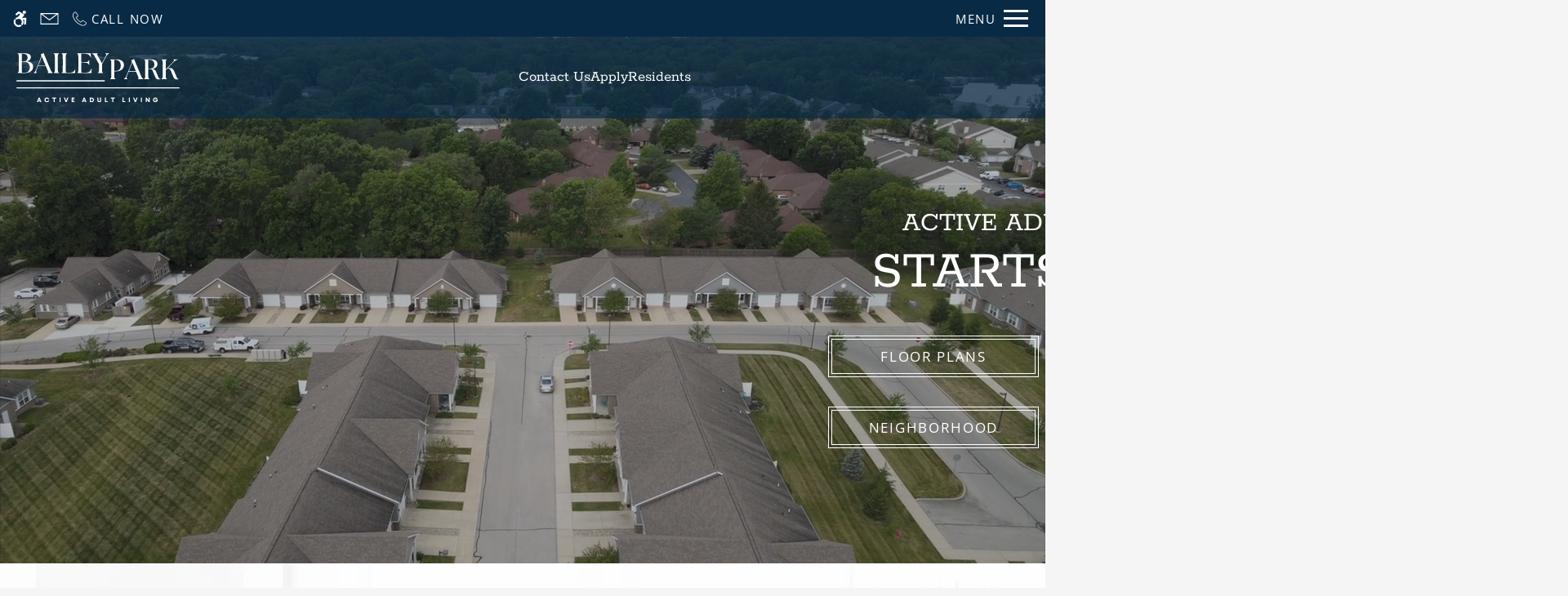

--- FILE ---
content_type: text/html
request_url: https://www.baileyparkbrownsburg.com/
body_size: 28278
content:
<!DOCTYPE HTML>
<html lang="en" >
    <head>
        
        
        
        
        <title>
    Home - Bailey Park - Brownsburg, IN
</title>
        
            <meta http-equiv="Content-Type" content="text/html; charset=UTF-8" />
            <meta name="viewport" content="width=device-width, initial-scale=1.0">
            
            <meta name="description" content="Discover our pet-friendly 55+ community in Brownsburg, IN offering 1 &amp; 2 bedroom apartments for rent. Spacious floor plans combined with an attached garage mean lots of room for everything. Contact us today to schedule a personalized tour!">
            
            <meta name="author" content="Bailey Park">
            <meta name="format-detection" content="telephone=no">
            
                <meta property="og:image" itemprop="image" content="https://media.apts247.info/54/54c875ba3ce348d4ab5313c49606b95a/hero_shot/community/0O7A7634.jpg">
                <script>
                    window.hero_shot_image = "54/54c875ba3ce348d4ab5313c49606b95a/hero_shot/community/0O7A7634.jpg"
                </script>
            
            
        
        
            
                <link rel="preconnect" href="https://fonts.gstatic.com/" crossorigin>
            
            
                <link rel="prefetch" href="/gridmedia/img/logo.svg?cv=20260101080">
                
                    <style type="text/css">:root {
  --fonts-header: "Rokkitt";
  --fonts-body: "Open Sans";
  --fonts-accent: "Rokkitt";
  --primary-base: #0362AD;
  --primary-base-alt: #FFFFFF;
  --primary-hover: #024072;
  --primary-hover-alt: #FFFFFF;
  --secondary-base: #51B1EA;
  --secondary-base-alt: #FFFFFF;
  --secondary-hover: #337094;
  --secondary-hover-alt: #FFFFFF;
  --background-1-base: #FFFFFF;
  --background-1-base-alt: #000000;
  --background-1-hover: #E8E8E8;
  --background-1-hover-alt: #000000;
  --background-2-base: #F5F5F5;
  --background-2-base-alt: #000000;
  --background-2-hover: #FFFFFF;
  --background-2-hover-alt: #000000;
  --background-3-base: #092A45;
  --background-3-base-alt: #FFFFFF;
  --background-3-hover: #15609E;
  --background-3-hover-alt: #FFFFFF;
  --header-base-font-size: 17px;
  --header-base-font-weight: 400;
  --body-base-font-size: 17px;
  --body-base-font-weight: 400;
  --accent-base-font-size: 17px;
  --accent-base-font-weight: 400;
}
@font-face {
  font-family: "Rokkitt";
  src: url("https://fonts.gstatic.com/s/rokkitt/v36/qFdb35qfgYFjGy5hukqqhw5XeRgdi1ryd5DLE76HvN6n.ttf");
  font-weight: regular;
}
@font-face {
  font-family: "Open Sans";
  src: url("https://fonts.gstatic.com/s/opensans/v40/memSYaGs126MiZpBA-UvWbX2vVnXBbObj2OVZyOOSr4dVJWUgsjZ0C4nY1M2xLER.ttf");
  font-weight: regular;
}
@font-face {
  font-family: "Open Sans";
  src: url("https://fonts.gstatic.com/s/opensans/v40/memSYaGs126MiZpBA-UvWbX2vVnXBbObj2OVZyOOSr4dVJWUgsgH1y4nY1M2xLER.ttf");
  font-weight: 600;
}
@font-face {
  font-family: "Open Sans";
  src: url("https://fonts.gstatic.com/s/opensans/v40/memSYaGs126MiZpBA-UvWbX2vVnXBbObj2OVZyOOSr4dVJWUgshZ1y4nY1M2xLER.ttf");
  font-weight: 800;
}
@font-face {
  font-family: "Rokkitt";
  src: url("https://fonts.gstatic.com/s/rokkitt/v36/qFdb35qfgYFjGy5hukqqhw5XeRgdi1ryd5DLE76HvN6n.ttf");
  font-weight: regular;
}
</style>
                
            
            
                
            
            
                <link rel="icon" type="image/png" href="https://media.apts247.info/54/54c875ba3ce348d4ab5313c49606b95a/favicon/community/favicon.png">
            
            <link rel="canonical" href="https://www.baileyparkbrownsburg.com/">
        
        
            
                <script>
                    var api_key = "863a42d0f077d49b44301b35e94a597a295947a4";
                    window.api_key = "863a42d0f077d49b44301b35e94a597a295947a4"
                </script>
            
            <script src="https://static2.apts247.info/js/apartments247_api.min.js"></script>
        
        

        
            <script>
    const baseUrl = window.location.origin;
    window.breadCrumbData = {
        "@context": "https://schema.org",
        "@type": "BreadcrumbList",
        "itemListElement": [
            {
                "@type": "ListItem",
                "position": 1,
                "name": "Home",
                "item": `${baseUrl}/`
            },
            
            {
                "@type": "ListItem",
                "position": 2,
                "name": "Apply",
                "item": `https://baileyparkbrownsburg.securecafe.com/onlineleasing/bailey-park1/guestlogin.aspx`
            },
        
            {
                "@type": "ListItem",
                "position": 3,
                "name": "Floor Plans",
                "item": `${baseUrl}/floorplans/`
            },
            
            
            
                {
                    "@type": "ListItem",
                    "position": 4,
                    "name": "Gallery",
                    "item": `${baseUrl}/gallery/`
                },
            
            {
                "@type": "ListItem",
                "position": 5,
                "name": "Amenities",
                "item": `${baseUrl}/amenities/`
            },
            
            {
                "@type": "ListItem",
                "position": 6,
                "name": "Contact Us",
                "item": `${baseUrl}/contact_us/`
            },
        
            {
                "@type": "ListItem",
                "position": 7,
                "name": "Neighborhood",
                "item": `${baseUrl}/neighborhood/`
            },
            
                {
                    "@type": "ListItem",
                    "position": 8,
                    "name": "Pets",
                    "item": `${baseUrl}/pets/`
                },
            
            
                
                    {
                        "@type": "ListItem",
                        "position": 9,
                        "name": "Residents",
                        "item": "https://baileyparkbrownsburg.securecafenet.com/residentservices/bailey-park1/userlogin"
                    },
                
            
        ]
    };
</script>
        
        
            <script src="https://static2.apts247.info/js/structured_data.min.js" async></script>
        
        
        
            <!-- Page View -->




<!-- Global site tag (gtag.js) - Google Analytics -->
<script id="google_tag_manager_script" async data-src="https://www.googletagmanager.com/gtag/js?id=G-GS0EDJ8SN7"></script>
<script>
  if (!window.disableCookies) {
    const gtms = document.getElementById('google_tag_manager_script');
    gtms.src = gtms.dataset.src;
    window.dataLayer = window.dataLayer || [];
    function gtag(){dataLayer.push(arguments);}
    gtag('js', new Date());
    
      gtag('config', 'G-GS0EDJ8SN7');
    
  }
</script>


        
        
            

    


        
        <style>
            
                
                    /* CSS Reset */
                    *,:after,:before{-webkit-box-sizing:border-box;box-sizing:border-box;border-width:0;border-style:solid}html{line-height:1.5;-webkit-text-size-adjust:100%;-moz-tab-size:4;-o-tab-size:4;tab-size:4}body{margin:0;line-height:inherit}hr{height:0;color:inherit;border-top-width:1px}abbr:where([title]){-webkit-text-decoration:underline dotted;text-decoration:underline dotted}h1,h2,h3,h4,h5,h6{font-size:inherit;font-weight:inherit}a{color:inherit;text-decoration:inherit}b,strong{font-weight:bolder}code,kbd,pre,samp{font-size:1em}small{font-size:80%}sub,sup{font-size:75%;line-height:0;position:relative;vertical-align:baseline}sub{bottom:-0.25em}sup{top:-0.5em}table{text-indent:0;border-color:inherit;border-collapse:collapse}button,input,optgroup,select,textarea{font-family:inherit;font-size:100%;line-height:inherit;color:inherit;margin:0;padding:0}button,select{text-transform:none}[type=button],[type=reset],[type=submit],button{-webkit-appearance:button;background-color:transparent;background-image:none}:-moz-focusring{outline:auto}:-moz-ui-invalid{box-shadow:none}progress{vertical-align:baseline}::-webkit-inner-spin-button,::-webkit-outer-spin-button{height:auto}[type=search]{-webkit-appearance:textfield;outline-offset:-2px}::-webkit-search-decoration{-webkit-appearance:none}::-webkit-file-upload-button{-webkit-appearance:button;font:inherit}summary{display:list-item}blockquote,dd,dl,figure,h1,h2,h3,h4,h5,h6,hr,p,pre{margin:0}fieldset{margin:0;padding:0}legend{padding:0}menu,ol,ul{list-style:none;margin:0;padding:0}textarea{resize:vertical}[role=button],button{cursor:pointer}:disabled{cursor:default}img,video{max-width:100%;height:auto}[hidden]{display:none}html{font-family:sans-serif;line-height:1.5;-webkit-text-size-adjust:100%;-webkit-tap-highlight-color:rgba(0,0,0,0)}article,aside,figcaption,figure,footer,header,hgroup,main,nav,section{display:block}body{margin:0;color:var(--body-text-color);background-color:var(--body-bg-color);text-align:left;text-rendering:optimizeLegibility;-webkit-text-size-adjust:100%;-moz-text-size-adjust:100%;-ms-text-size-adjust:100%;text-size-adjust:100%;font-variant-numeric:lining-nums}[tabindex="-1"]:focus{outline:0!important}hr{-webkit-box-sizing:content-box;box-sizing:content-box;height:0;overflow:visible}figure{margin:0 0 0}img{vertical-align:middle;border-style:none;width:100%}svg{overflow:hidden;vertical-align:middle}table{border-collapse:collapse}caption{padding-top:0.75rem;padding-bottom:0.75rem;color:var(--text-box-bg-alt);text-align:left;caption-side:bottom}th{text-align:inherit}output{display:inline-block}summary{display:list-item;cursor:pointer}template{display:none}[hidden]{display:none!important}.hidden{display:none}.container{width:100%;display:block;margin:0}.align-right{float:right}.align-left{float:left}.text-align-right{text-align:right}.text-align-center{text-align:center}.text-align-left{text-align:left}.screen-reader-only-description,.sr-only{border:0;clip:rect(1px,1px,1px,1px);-webkit-clip-path:inset(50%);clip-path:inset(50%);height:1px;margin:-1px;overflow:hidden;padding:0;position:absolute;width:1px;word-wrap:normal!important}.screen-reader-only-description:focus,.sr-only:focus{background-color:var(--primary-base);color:var(--primary-base-alt);clip:auto!important;-webkit-clip-path:none;clip-path:none;display:inline-block;height:auto;left:5px;line-height:normal;padding:10px 20px;text-decoration:none;width:auto;position:relative;z-index:200;margin:10px}.svg-fill{fill:var(--text-box-bg-alt)}.hide{display:none!important}.active-with-promo:not(.active){display:none!important}.display-block{display:block}.bulletlist{text-align:left}.header-image{width:100%;margin-bottom:35px}.paragraph-text{margin-right:auto;margin-left:auto}@media only screen and (max-width:1199px){.paragraph-text{max-width:650px}}@media only screen and (min-width:1200px) and (max-width:1999px){.paragraph-text{width:70%}}@media only screen and (min-width:2000px){.paragraph-text{width:50%}}#main_content{z-index:1;position:static;vertical-align:top}.insidepage{text-align:center;padding-left:0;padding-right:0;z-index:1;display:inline-block;width:100%;vertical-align:top;position:relative}.btn-clear{text-align:center;display:inline-block;border:0 none;cursor:pointer}.printheader{display:none}.active-with-promo{display:none}.active-with-promo.active{display:block}
                
                /* Widgets */
                
                
    :root{--top-bar-bg:var(--background-3-base);--top-bar-color:var(--background-3-base-alt);--top-bar-z-index:11;--left-side-link-fill:var(--top-bar-color);--link-bg-hover:var(--background-3-hover);--link-bg-hover-alt:var(--background-3-hover-alt);--hamburger-color:var(--top-bar-color)}.top-bar{position:sticky;top:0;background:var(--top-bar-bg);color:var(--top-bar-color);z-index:var(--top-bar-z-index);width:100%;padding:5px 14px 5px 7px;opacity:1;display:-webkit-box;display:-ms-flexbox;display:flex;-webkit-box-pack:justify;-ms-flex-pack:justify;justify-content:space-between}.top-bar .menu-button-text{font-size:15px;font-weight:400;text-transform:uppercase;color:var(--top-bar-color)}.top-bar .top-bar-container{display:-webkit-inline-box;display:-ms-inline-flexbox;display:inline-flex;width:auto}.top-bar .top-bar-container #nav_menu_button_desktop{display:-webkit-box;display:-ms-flexbox;display:flex;-webkit-box-align:center;-ms-flex-align:center;align-items:center;background:transparent;border:unset;padding:0 7px;-webkit-transition:all ease 350ms;transition:all ease 350ms}.top-bar .top-bar-container #nav_menu_button_desktop:hover{background:var(--link-bg-hover)}.top-bar .top-bar-container #nav_menu_button_desktop:hover .menu-button-text{color:var(--link-bg-hover-alt)}.top-bar .top-bar-container #nav_menu_button_desktop:hover .hamburger-lines .line{background-color:var(--link-bg-hover-alt)}@media only screen and (max-width:767px){.top-bar .top-bar-container #nav_menu_button_desktop .menu-button-text{display:block;padding:0 0 0 10px}}.top-bar .top-bar-container #nav_menu_button_desktop .hamburger-lines{display:-webkit-box;display:-ms-flexbox;display:flex;-webkit-box-orient:vertical;-webkit-box-direction:normal;-ms-flex-direction:column;flex-direction:column;-webkit-box-pack:justify;-ms-flex-pack:justify;justify-content:space-between;height:21px;padding-left:10px}.top-bar .top-bar-container #nav_menu_button_desktop .hamburger-lines .line{display:inline-block;height:3px;width:30px;background:var(--hamburger-color)}.top-bar .top-bar-container #nav_menu_button_desktop .menu-button-text{color:var(--hamburger-color);letter-spacing:0.1em}@media only screen and (max-width:767px){.top-bar .top-bar-container #nav_menu_button_desktop .menu-button-text{display:block;padding:0 0 0 10px}}.top-bar .left-side-links-container{width:100%;display:-webkit-box;display:-ms-flexbox;display:flex;-webkit-box-align:center;-ms-flex-align:center;align-items:center;-webkit-box-pack:justify;-ms-flex-pack:justify;justify-content:space-between}.top-bar .left-side-links-container .top-bar-sm{display:-webkit-box;display:-ms-flexbox;display:flex;-webkit-box-pack:start;-ms-flex-pack:start;justify-content:start;width:auto;list-style:none;margin-bottom:0;margin-right:5%;padding:0}.top-bar .left-side-links-container .top-bar-sm li{height:100%}.top-bar .left-side-links-container .top-bar-sm li .left-side-link{display:-webkit-box;display:-ms-flexbox;display:flex;-webkit-box-align:center;-ms-flex-align:center;align-items:center;background:transparent;border-radius:0;border:unset;height:35px;padding:0 7px;letter-spacing:0.1em;-webkit-transition:all ease 350ms;transition:all ease 350ms}.top-bar .left-side-links-container .top-bar-sm li .left-side-link:hover{background:var(--link-bg-hover)}.top-bar .left-side-links-container .top-bar-sm li .left-side-link:hover .menu-button-text{color:var(--link-bg-hover-alt)}.top-bar .left-side-links-container .top-bar-sm li .left-side-link:hover .menu-icon-svg svg circle,.top-bar .left-side-links-container .top-bar-sm li .left-side-link:hover .menu-icon-svg svg g,.top-bar .left-side-links-container .top-bar-sm li .left-side-link:hover .menu-icon-svg svg path{fill:var(--link-bg-hover-alt)}@media only screen and (max-width:767px){.top-bar .left-side-links-container .top-bar-sm li .left-side-link .menu-button-text{display:none}}.top-bar .left-side-links-container .top-bar-sm li .left-side-link span{display:-webkit-box;display:-ms-flexbox;display:flex;pointer-events:none}.top-bar .left-side-links-container .top-bar-sm li .left-side-link span svg{fill:var(--left-side-link-fill);width:100%;height:100%;max-height:20px}.top-bar .left-side-links-container .top-bar-sm li .left-side-link span svg circle,.top-bar .left-side-links-container .top-bar-sm li .left-side-link span svg g,.top-bar .left-side-links-container .top-bar-sm li .left-side-link span svg path{fill:var(--left-side-link-fill)}.top-bar .left-side-links-container .top-bar-sm li .left-side-link span svg circle g path,.top-bar .left-side-links-container .top-bar-sm li .left-side-link span svg g g path,.top-bar .left-side-links-container .top-bar-sm li .left-side-link span svg path g path{fill:var(--left-side-link-fill)}.top-bar .left-side-links-container .top-bar-sm li .left-side-link span.menu-button-text{padding-left:3px}.top-bar .left-side-links-container .top-bar-sm li .left-side-link.top-bar-ada-icon svg{width:21px;height:22px}.top-bar .left-side-links-container .top-bar-sm li .left-side-link.top-bar-envelope-icon svg{width:23px;height:14px}.top-bar .left-side-links-container .top-bar-sm li .left-side-link.top-bar-calendar-icon svg{width:26px;height:17px}.top-bar .left-side-links-container .top-bar-sm li .left-side-link.top-bar-chat-icon svg{width:23px;height:18px}.top-bar .left-side-links-container .top-bar-sm li .left-side-link.top-bar-phone-icon svg{width:23px}
    :root{--topbar-menu-icon-width:16px;--topbar-menu-icon-height:16px;--topbar-menu-icon-bg:44px;--topbar-menu-icon-fill:var(--menu-section-alt);--menu-section-bg:#2D2929;--menu-section-alt:#FFFFFF;--menu-dot-bg:var(--primary-base);--dd-menu-item-bottom-padding:10px;--dd-menu-link-font-weight:var(--navbar-showroom-link-font-weight);--dd-menu-link-font-family:var(--navbar-font-family);--dd-menu-link-font-size:calc(var(--header-base-font-size) * 0.82);--menu-link-opacity:0.7;--menu-section-opacity:0.95;--topbar-menu-section-transition-duration:550ms;--menu-dot-size:7px}:root{--navbar-background-transparent-color:var(--background-3-base);--navbar-font-size:calc(var(--header-base-font-size) * 1.1);--navbar-mobile-logo-max-width:150px;--navbar-logo-max-width:200px;--navbar-link-color:var(--background-3-base-alt);--navbar-background-color:var(--background-3-base);--navbar-font-family:var(--fonts-header);--navbar-showcase-link-spacing:min(2vw,40px);--navbar-mobile-font-size:var(--header-base-font-size);--navbar-link-color-hover-opacity:0.85;--navbar-background-transparent-text-color:var(--background-3-base-alt);--navbar-background-transparent-level:0.7;--navbar-showroom-link-font-weight:var(--header-base-font-weight);--navbar-mobile-font-weight:var(--header-base-font-weight);--top-bar-bg:var(--background-3-base);--top-bar-color:var(--background-3-base-alt);--link-bg-hover:var(--background-3-hover);--left-side-link-fill:var(--top-bar-color);--hamburger-color:var(--top-bar-color)}header .navbar{display:-webkit-box;display:-ms-flexbox;display:flex;padding:15px 10px;-webkit-box-pack:justify;-ms-flex-pack:justify;justify-content:space-between;-webkit-box-align:center;-ms-flex-align:center;align-items:center;background-color:var(--navbar-background-color)}header .navbar .navbar-logo{max-width:var(--navbar-mobile-logo-max-width);width:100%}@media (min-width:450px){header .navbar .navbar-logo{max-width:var(--navbar-logo-max-width)}}header .navbar #showcase_links{display:-webkit-box;display:-ms-flexbox;display:flex;-webkit-box-pack:center;-ms-flex-pack:center;justify-content:center;-webkit-box-align:center;-ms-flex-align:center;align-items:center;gap:var(--navbar-showcase-link-spacing)}@media (max-width:767px){header .navbar #showcase_links{display:none}}header .navbar #showcase_links.right-to-left .menu-item{display:none}@media (min-width:768px){header .navbar #showcase_links.right-to-left .menu-item:nth-last-child(-n+2){display:block}}@media (min-width:1180px){header .navbar #showcase_links.right-to-left .menu-item:nth-last-child(-n+4){display:block}}@media (min-width:1600px){header .navbar #showcase_links.right-to-left .menu-item:nth-last-child(-n+6){display:block}}header .navbar #showcase_links.left-to-right .menu-item{display:none}@media (min-width:768px){header .navbar #showcase_links.left-to-right .menu-item:first-child,header .navbar #showcase_links.left-to-right .menu-item:nth-child(2){display:block}}@media (min-width:1180px){header .navbar #showcase_links.left-to-right .menu-item:first-child,header .navbar #showcase_links.left-to-right .menu-item:nth-child(2),header .navbar #showcase_links.left-to-right .menu-item:nth-child(3),header .navbar #showcase_links.left-to-right .menu-item:nth-child(4){display:block}}@media (min-width:1600px){header .navbar #showcase_links.left-to-right .menu-item:first-child,header .navbar #showcase_links.left-to-right .menu-item:nth-child(2),header .navbar #showcase_links.left-to-right .menu-item:nth-child(3),header .navbar #showcase_links.left-to-right .menu-item:nth-child(4),header .navbar #showcase_links.left-to-right .menu-item:nth-child(5),header .navbar #showcase_links.left-to-right .menu-item:nth-child(6){display:block}}header .navbar #showcase_links .menu-link{font-family:var(--navbar-font-family);font-size:var(--navbar-mobile-font-size);font-weight:var(--navbar-showroom-link-font-weight);color:var(--navbar-link-color);position:relative;display:block;cursor:pointer;-webkit-transition:-webkit-filter ease 350ms;transition:-webkit-filter ease 350ms;transition:filter ease 350ms;transition:filter ease 350ms,-webkit-filter ease 350ms}@media (min-width:450px){header .navbar #showcase_links .menu-link{font-size:var(--navbar-font-size)}}header .navbar #showcase_links .showcase-dropdown-menu .caret-down{margin:0 10px;width:8px;height:8px;border-left:2px solid;border-bottom:2px solid;display:inline-block;position:relative;bottom:2px;-webkit-transform:rotate(315deg);transform:rotate(315deg);-webkit-transition:-webkit-transform 250ms ease-in;transition:-webkit-transform 250ms ease-in;transition:transform 250ms ease-in;transition:transform 250ms ease-in,-webkit-transform 250ms ease-in}header .navbar #showcase_links .showcase-dropdown-menu .menu-wrapper{position:relative}header .navbar #showcase_links .showcase-dropdown-menu .menu-section{position:absolute;left:0;right:0;top:0;display:-ms-grid;display:grid;-ms-grid-columns:42px 1fr;grid-template-columns:42px 1fr;width:-webkit-max-content;width:-moz-max-content;width:max-content;background:var(--menu-section-bg);text-align:left;padding:14px 30px 30px 0px;opacity:0;z-index:-1;pointer-events:none}header .navbar #showcase_links .showcase-dropdown-menu .menu-section .menu-list{margin-top:20px}header .navbar #showcase_links .showcase-dropdown-menu .menu-section .menu-list .dd-menu-item{padding-bottom:var(--dd-menu-item-bottom-padding)}header .navbar #showcase_links .showcase-dropdown-menu .menu-section .menu-list .dd-menu-item:last-child{padding-bottom:0}header .navbar #showcase_links .showcase-dropdown-menu .menu-section .menu-list .dd-menu-item .dd-menu-link{display:block;width:100%;font-size:var(--dd-menu-link-font-size);font-weight:var(--dd-menu-link-font-weight);font-family:var(--dd-menu-link-font-family);color:var(--menu-section-alt);text-transform:uppercase;opacity:0;-webkit-transition:opacity 0ms ease 0,-webkit-transform 0ms ease 0;transition:opacity 0ms ease 0,-webkit-transform 0ms ease 0;transition:transform 0ms ease 0,opacity 0ms ease 0;transition:transform 0ms ease 0,opacity 0ms ease 0,-webkit-transform 0ms ease 0}header .navbar #showcase_links .showcase-dropdown-menu .menu-section .menu-list .dd-menu-item:hover{opacity:0.8}header .navbar #showcase_links .showcase-dropdown-menu .animation-line{margin-top:20px}header .navbar #showcase_links .animation-line{display:-webkit-box;display:-ms-flexbox;display:flex;-webkit-box-orient:vertical;-webkit-box-direction:normal;-ms-flex-direction:column;flex-direction:column;-webkit-box-align:center;-ms-flex-align:center;align-items:center}header .navbar #showcase_links .animation-line .close-dot{min-width:var(--topbar-menu-icon-width);min-height:var(--topbar-menu-icon-height);-webkit-box-sizing:content-box;box-sizing:content-box;border-radius:50%;margin-bottom:10px;position:relative;z-index:10;display:-webkit-box;display:-ms-flexbox;display:flex;-webkit-box-pack:center;-ms-flex-pack:center;justify-content:center;-webkit-box-align:center;-ms-flex-align:center;align-items:center;cursor:pointer}header .navbar #showcase_links .animation-line .close-dot:hover{opacity:var(--menu-link-opacity)}header .navbar #showcase_links .animation-line .close-dot svg{width:25px;stroke:var(--menu-section-alt)}header .navbar #showcase_links .animation-line .link-dot{position:absolute;min-width:var(--topbar-menu-icon-width);min-height:var(--topbar-menu-icon-height);border-radius:50%;top:0;margin:0}header .navbar #showcase_links .animation-line .bg-dot{background:var(--menu-section-bg);height:var(--topbar-menu-icon-bg);border-radius:0;-webkit-transform-origin:center;transform-origin:center}header .navbar #showcase_links .animation-line .fg-dot{background-color:var(--menu-dot-bg);-webkit-transform-origin:center;transform-origin:center}header .navbar #showcase_links .animation-line .line{height:100%;width:2px;background:var(--menu-section-alt);-webkit-transform:scaleY(0);transform:scaleY(0);-webkit-transform-origin:top;transform-origin:top;-webkit-transition:-webkit-transform 10ms ease-out;transition:-webkit-transform 10ms ease-out;transition:transform 10ms ease-out;transition:transform 10ms ease-out,-webkit-transform 10ms ease-out}header .navbar #showcase_links .showcase-dropdown-menu[data-menu-active=true] .caret-down{-webkit-transform:rotate(135deg);transform:rotate(135deg);-webkit-transition:-webkit-transform var(--topbar-menu-section-transition-duration) ease;transition:-webkit-transform var(--topbar-menu-section-transition-duration) ease;transition:transform var(--topbar-menu-section-transition-duration) ease;transition:transform var(--topbar-menu-section-transition-duration) ease,-webkit-transform var(--topbar-menu-section-transition-duration) ease}header .navbar #showcase_links .showcase-dropdown-menu[data-menu-active=true] .menu-section{opacity:var(--menu-section-opacity);z-index:10;pointer-events:all;-webkit-transition:opacity var(--topbar-menu-section-transition-duration) ease,z-index var(--topbar-menu-section-transition-duration) ease;transition:opacity var(--topbar-menu-section-transition-duration) ease,z-index var(--topbar-menu-section-transition-duration) ease}header .navbar #showcase_links .showcase-dropdown-menu[data-menu-active=true] .menu-section .animation-line .line{-webkit-transform:scaleY(1);transform:scaleY(1);-webkit-transition:-webkit-transform var(--line-transition-duration) ease;transition:-webkit-transform var(--line-transition-duration) ease;transition:transform var(--line-transition-duration) ease;transition:transform var(--line-transition-duration) ease,-webkit-transform var(--line-transition-duration) ease}header .navbar #showcase_links .showcase-dropdown-menu[data-menu-active=true] .menu-section .menu-list .dd-menu-item .dd-menu-link{-webkit-transform:translateX(0);transform:translateX(0);opacity:1;-webkit-transition-property:opacity,-webkit-transform;transition-property:opacity,-webkit-transform;transition-property:transform,opacity;transition-property:transform,opacity,-webkit-transform;-webkit-transition-timing-function:var(--link-transition-timing-func);transition-timing-function:var(--link-transition-timing-func);-webkit-transition-duration:250ms,var(--line-transition-duration);transition-duration:250ms,var(--line-transition-duration)}header .navbar #showcase_links .showcase-dropdown-menu[data-menu-active=true] .menu-section .menu-list .dd-menu-item .active-link{opacity:var(--menu-link-opacity)}header .navbar #showcase_links .showcase-dropdown-menu[data-menu-active=true] .menu-section .menu-list .dd-menu-item:first-child .dd-menu-link{-webkit-transition-delay:50ms;transition-delay:50ms}header .navbar #showcase_links .showcase-dropdown-menu[data-menu-active=true] .menu-section .menu-list .dd-menu-item:nth-child(2) .dd-menu-link{-webkit-transition-delay:100ms;transition-delay:100ms}header .navbar #showcase_links .showcase-dropdown-menu[data-menu-active=true] .menu-section .menu-list .dd-menu-item:nth-child(3) .dd-menu-link{-webkit-transition-delay:150ms;transition-delay:150ms}header .navbar #showcase_links .showcase-dropdown-menu[data-menu-active=true] .menu-section .menu-list .dd-menu-item:nth-child(4) .dd-menu-link{-webkit-transition-delay:200ms;transition-delay:200ms}header .navbar #showcase_links .showcase-dropdown-menu[data-menu-active=true] .menu-section .menu-list .dd-menu-item:nth-child(5) .dd-menu-link{-webkit-transition-delay:250ms;transition-delay:250ms}header .navbar #showcase_links .showcase-dropdown-menu[data-menu-active=true] .menu-section .menu-list .dd-menu-item:nth-child(6) .dd-menu-link{-webkit-transition-delay:300ms;transition-delay:300ms}header .navbar #showcase_links .showcase-dropdown-menu[data-menu-active=true] .menu-section .menu-list .dd-menu-item:nth-child(7) .dd-menu-link{-webkit-transition-delay:350ms;transition-delay:350ms}header .navbar #showcase_links .showcase-dropdown-menu[data-menu-active=true] .menu-section .menu-list .dd-menu-item:nth-child(8) .dd-menu-link{-webkit-transition-delay:400ms;transition-delay:400ms}header .navbar #showcase_links .showcase-dropdown-menu[data-menu-active=true] .menu-section .menu-list .dd-menu-item:nth-child(9) .dd-menu-link{-webkit-transition-delay:450ms;transition-delay:450ms}header .navbar #showcase_links .showcase-dropdown-menu[data-menu-active=true] .menu-section .menu-list .dd-menu-item:nth-child(10) .dd-menu-link{-webkit-transition-delay:500ms;transition-delay:500ms}header .navbar #showcase_links .showcase-dropdown-menu[data-menu-active=true] .menu-section .menu-list .dd-menu-item:nth-child(11) .dd-menu-link{-webkit-transition-delay:550ms;transition-delay:550ms}header .navbar #showcase_links .showcase-dropdown-menu[data-menu-active=true] .menu-section .menu-list .dd-menu-item:nth-child(12) .dd-menu-link{-webkit-transition-delay:600ms;transition-delay:600ms}header .navbar #showcase_links .showcase-dropdown-menu[data-menu-active=true] .menu-section .menu-list .dd-menu-item:nth-child(13) .dd-menu-link{-webkit-transition-delay:650ms;transition-delay:650ms}header .navbar #showcase_links .showcase-dropdown-menu[data-menu-active=true] .menu-section .menu-list .dd-menu-item:nth-child(14) .dd-menu-link{-webkit-transition-delay:700ms;transition-delay:700ms}header .navbar #showcase_links .showcase-dropdown-menu[data-menu-active=true] .menu-section .menu-list .dd-menu-item:nth-child(15) .dd-menu-link{-webkit-transition-delay:750ms;transition-delay:750ms}header .navbar #showcase_links .showcase-dropdown-menu[data-menu-active=true] .menu-section .menu-list .dd-menu-item:nth-child(16) .dd-menu-link{-webkit-transition-delay:800ms;transition-delay:800ms}header .navbar #showcase_links .showcase-dropdown-menu[data-menu-active=true] .menu-section .menu-list .dd-menu-item:nth-child(17) .dd-menu-link{-webkit-transition-delay:850ms;transition-delay:850ms}header .navbar #showcase_links .showcase-dropdown-menu[data-menu-active=true] .menu-section .menu-list .dd-menu-item:nth-child(18) .dd-menu-link{-webkit-transition-delay:900ms;transition-delay:900ms}header .navbar #showcase_links .showcase-dropdown-menu[data-menu-active=true] .menu-section .menu-list .dd-menu-item:nth-child(19) .dd-menu-link{-webkit-transition-delay:950ms;transition-delay:950ms}header .navbar #showcase_links .showcase-dropdown-menu[data-menu-active=true] .menu-section .menu-list .dd-menu-item:nth-child(20) .dd-menu-link{-webkit-transition-delay:1000ms;transition-delay:1000ms}header .navbar .dd-menu-backdrop{height:100%;width:100%;position:fixed;top:0;bottom:0;left:0;right:0;z-index:-1000;pointer-events:none}header .navbar .dd-menu-backdrop[data-active-backdrop=true]{z-index:5;pointer-events:all}header .navbar .phone-container{text-align:right;position:relative}header .navbar .phone-container.hidden-phone{visibility:hidden;z-index:0;pointer-events:none}header .navbar .phone-container .nav-phone-number{position:relative;-webkit-transition:-webkit-filter ease 350ms;transition:-webkit-filter ease 350ms;transition:filter ease 350ms;transition:filter ease 350ms,-webkit-filter ease 350ms}header .navbar .phone-container .nav-phone-number a{font-family:var(--navbar-font-family);font-size:var(--navbar-mobile-font-size);color:var(--navbar-link-color);font-weight:var(--navbar-mobile-font-weight)}@media (min-width:450px){header .navbar .phone-container .nav-phone-number a{font-size:var(--navbar-font-size)}}header .navbar .phone-container .nav-phone-number .tty-text{font-family:var(--navbar-font-family);font-size:var(--navbar-mobile-font-size);color:var(--navbar-link-color)}@media (max-width:390px){header .navbar .phone-container .nav-phone-number .tty-text{display:block;white-space:nowrap}}@media (min-width:450px){header .navbar .phone-container .nav-phone-number .tty-text{font-size:var(--navbar-font-size)}}@media screen and (max-width:360px){header .navbar .phone-container .nav-phone-number .tty-text{display:block}}.transparent-nav .navbar{padding:20px;position:absolute;right:0;left:0;z-index:10;color:var(--navbar-background-transparent-text-color);background-color:transparent}.transparent-nav .navbar:before{content:"";position:absolute;top:0;left:0;bottom:0;right:0;background-color:var(--navbar-background-transparent-color);opacity:var(--navbar-background-transparent-level);display:block;height:100%;width:100%;z-index:-1}.transparent-nav .navbar #showcase_links .menu-link,.transparent-nav .navbar .phone-container{color:var(--navbar-background-transparent-text-color)}.transparent-nav .navbar #showcase_links .menu-link:after,.transparent-nav .navbar #showcase_links .menu-link:before,.transparent-nav .navbar .phone-container:after,.transparent-nav .navbar .phone-container:before{background-color:var(--navbar-background-transparent-text-color)}.transparent-nav .navbar #showcase_links .menu-link .nav-phone-number a,.transparent-nav .navbar #showcase_links .menu-link .nav-phone-number a .tty-text,.transparent-nav .navbar .phone-container .nav-phone-number a,.transparent-nav .navbar .phone-container .nav-phone-number a .tty-text{color:var(--navbar-background-transparent-text-color)}.transparent-nav .navbar #showcase_links .menu-link:focus,.transparent-nav .navbar #showcase_links .menu-link:hover,.transparent-nav .navbar .phone-container:focus,.transparent-nav .navbar .phone-container:hover{color:var(--navbar-background-transparent-text-color)}.transparent-nav .navbar #showcase_links .menu-link:focus .nav-phone-number a,.transparent-nav .navbar #showcase_links .menu-link:focus .nav-phone-number a .tty-text,.transparent-nav .navbar #showcase_links .menu-link:hover .nav-phone-number a,.transparent-nav .navbar #showcase_links .menu-link:hover .nav-phone-number a .tty-text,.transparent-nav .navbar .phone-container:focus .nav-phone-number a,.transparent-nav .navbar .phone-container:focus .nav-phone-number a .tty-text,.transparent-nav .navbar .phone-container:hover .nav-phone-number a,.transparent-nav .navbar .phone-container:hover .nav-phone-number a .tty-text{color:var(--navbar-background-transparent-text-color)}.transparent-nav .navbar #showcase_links .menu-link:focus:after,.transparent-nav .navbar #showcase_links .menu-link:focus:before,.transparent-nav .navbar #showcase_links .menu-link:hover:after,.transparent-nav .navbar #showcase_links .menu-link:hover:before,.transparent-nav .navbar .phone-container:focus:after,.transparent-nav .navbar .phone-container:focus:before,.transparent-nav .navbar .phone-container:hover:after,.transparent-nav .navbar .phone-container:hover:before{color:var(--navbar-background-transparent-text-color)}header .navbar #showcase_links .menu-link:after,header .navbar #showcase_links .menu-link:before,header .navbar .phone-container:after,header .navbar .phone-container:before{content:"";height:2px;width:0;opacity:0;background-color:var(--navbar-link-color);position:absolute;-webkit-transition:all ease 500ms;transition:all ease 500ms;opacity:var(--navbar-link-color-hover-opacity)}header .navbar #showcase_links .menu-link:before,header .navbar .phone-container:before{top:-3px}header .navbar #showcase_links .menu-link:after,header .navbar .phone-container:after{bottom:-4px;right:0}header .navbar #showcase_links .menu-link:focus,header .navbar #showcase_links .menu-link:hover,header .navbar .phone-container:focus,header .navbar .phone-container:hover{color:var(--navbar-link-color);opacity:var(--navbar-link-color-hover-opacity)}header .navbar #showcase_links .menu-link:focus:after,header .navbar #showcase_links .menu-link:focus:before,header .navbar #showcase_links .menu-link:hover:after,header .navbar #showcase_links .menu-link:hover:before,header .navbar .phone-container:focus:after,header .navbar .phone-container:focus:before,header .navbar .phone-container:hover:after,header .navbar .phone-container:hover:before{width:100%}.rcc-app-cta-wrap{z-index:5}
    @media only screen and (min-width: 768px) {
    .outer-most-container .menu.reverse,
    .outer-most-container header .menu.open.reverse {
        left: 0;
    }
    header .menu.reverse  {
        transform: translateX(-120vw);
    }
    header .menu.open.reverse {
        transform: translateX(0);
    }
    .top-bar-reverse .top-bar {
        flex-direction: row-reverse;
        justify-content: space-between;
    }
    
    .top-bar-reverse .top-bar .top-bar-container #nav_menu_button_desktop {
        flex-direction: row-reverse;
    }
    
    .top-bar-reverse .top-bar .left-side-links-container {
        width: auto;
    }
    .top-bar-reverse .top-bar .top-bar-sm li {
        white-space: nowrap;
    }
    .top-bar-reverse .top-bar .top-bar-container #nav_menu_button_desktop .menu-button-text {
        padding-left: 13px;
    }
}
    #promo_popup_wrapper form{margin-top:10px}#promo_popup_wrapper form input{border:1px solid #acacac}
    
        
[data-media-manager="colorado-interior-repeat-background"].no-webp {
    background-image: url(https://images.apts247.info/126856/650x650.png) !important;
    
}

[data-media-manager="colorado-interior-repeat-background"].webp {
    background-image: url(https://images.apts247.info/126856/650x650.webp) !important;
    
}

[data-media-manager="colorado-interior-repeat-background"].no-webp:before {
    background-image: url(https://images.apts247.info/126856/650x650.png) !important;
    
}

[data-media-manager="colorado-interior-repeat-background"].webp:before {
    background-image: url(https://images.apts247.info/126856/650x650.webp) !important;
    
}

    

                
    
    :root{--homepage-intro-height:calc(100vh - 190px);--homepage-intro-height-absolute:calc(100vh - 75px);--intro-hpt-accent-color:var(--primary-base);--intro-hpt-accent-alt-color:var(--primary-base-alt);--intro-hpt-accent-color-hover:var(--primary-hover);--intro-hpt-accent-alt-color-hover:var(--primary-hover-alt);--intro-hpt-bg:var(--background-2-base);--intro-hpt-foreground-bg:var(--background-1-base);--intro-hpt-foreground-text-color:var(--background-1-base-alt);--intro-hpt-foreground-box-shadow:0px 0px 9px 0px rgba(66,68,90,0.2);--intro-hpt-paragraph-text-color:var(--intro-hpt-foreground-text-color);--intro-hpt-impact-text-color:var(--intro-hpt-foreground-text-color);--intro-hpt-impact-text-divider-margin:18px 0;--intro-hpt-impact-text-divider-width:100%;--intro-hpt-impact-text-divider-height:3px;--intro-hpt-impact-text-line-one-letter-spacing:initial;--intro-hpt-impact-text-line-two-letter-spacing:initial;--intro-hpt-impact-text-line-three-letter-spacing:initial;--intro-hpt-impact-font-family:var(--fonts-header);--intro-hpt-header-font-family:var(--fonts-header);--intro-hpt-paragraph-text-font-family:var(--fonts-body);--intro-hpt-impact-font-size:var(--accent-base-font-size);--intro-hpt-header-font-size:var(--header-base-font-size);--neighborhood-bg:var(--secondary-base);--neighborhood-bg-alt:var(--secondary-base-alt);--neighborhood-text-block-bg:var(--background-3-base);--neighborhood-text-block-color:var(--background-3-base-alt);--neighborhood-btn-bg:var(--background-3-base);--neighborhood-btn-text:var(--background-3-base-alt);--neighborhood-btn-bg-hover:var(--background-3-base-alt);--neighborhood-btn-text-hover:var(--background-3-base);--neighborhood-header-base-font-size:var(--header-base-font-size);--neighborhood-impact-title-base-font-size:var(--accent-base-font-size);--neighborhood-impact-header-letter-spacing:normal;--neighborhood-impact-title-font-family:var(--fonts-accent);--neighborhood-header-font-family:var(--fonts-header);--gallery-bg-color:var(--background-1-base);--gallery-color-alt:var(--background-1-base-alt);--amenities-title-font-family:var(--fonts-accent);--amenities-title-font-size:var(--accent-base-font-size);--amenities-title-text-transform:none;--amenities-header-font-family:var(--fonts-header);--amenities-header-font-size:var(--header-base-font-size);--amenities-title-letter-spacing:normal;--amenities-list-item-font-size:var(--body-base-font-size);--amenities-title-bg-color:var(--background-3-base);--amenities-title-text-color:var(--background-3-base-alt);--amenities-section-bg:var(--background-1-base);--amenities-section-text-color:var(--background-1-base-alt);--amenities-header-text-color:var(--amenities-section-text-color);--amenities-list-item-text-color:var(--amenities-section-text-color)}#hp_intro .cinemagraph-wrapper{height:min(90vw,90vh);position:relative}@media (min-width:767px){#hp_intro .cinemagraph-wrapper{height:var(--homepage-intro-height)}}@media (min-width:1180px){#hp_intro .cinemagraph-wrapper{height:var(--homepage-intro-height-absolute)}}#hp_intro .cinemagraph-wrapper #cinemagraph_image_fallback{position:absolute;height:100%;width:100%;top:0;z-index:1}@media (min-width:767px){#hp_intro .cinemagraph-wrapper #cinemagraph_image_fallback{z-index:-1;opacity:0}}#hp_intro .cinemagraph-wrapper #cinemagraph_image_fallback img{-o-object-fit:cover;object-fit:cover;height:100%;width:100%}#hp_intro .cinemagraph-wrapper #homepage_cinemagraph{height:100%}#hp_intro .cinemagraph-wrapper #homepage_cinemagraph #cinemagraph_video{position:absolute;top:0;z-index:-1}@media (min-width:767px){#hp_intro .cinemagraph-wrapper #homepage_cinemagraph #cinemagraph_video{z-index:1}}@media (min-width:1750px){#hp_intro .hp-slideshow-wrapper{height:var(--homepage-intro-height-absolute)}#hp_intro .hp-slideshow-wrapper img{height:100%;-o-object-fit:cover;object-fit:cover}}#intro_text_section{background-color:var(--intro-hpt-bg);padding:4%;position:relative}#intro_text_section #intro_bg_img{position:absolute;top:0;left:0;height:100%;width:100%}#intro_text_section .foreground-container{padding:min(5vh,80px) min(4vw,80px);max-width:1500px;margin:auto;-webkit-box-shadow:var(--intro-hpt-foreground-box-shadow);box-shadow:var(--intro-hpt-foreground-box-shadow);background-color:var(--intro-hpt-foreground-bg);z-index:1;position:relative}#intro_text_section .hpt-impact-text{text-align:center;margin:0 auto;width:-webkit-min-content;width:-moz-min-content;width:min-content}#intro_text_section .hpt-impact-text .hpt-impact-line{margin:0;line-height:1;font-weight:lighter;text-transform:uppercase;color:var(--intro-hpt-impact-text-color);font-family:var(--intro-hpt-impact-font-family)}#intro_text_section .hpt-impact-text .hpt-impact-line-one{margin-bottom:10px;font-size:calc(var(--intro-hpt-impact-font-size) * 1.1);letter-spacing:var(--intro-hpt-impact-text-line-one-letter-spacing)}@media (min-width:768px){#intro_text_section .hpt-impact-text .hpt-impact-line-one{font-size:calc(var(--intro-hpt-impact-font-size) * 1.34)}}@media (min-width:1400px){#intro_text_section .hpt-impact-text .hpt-impact-line-one{font-size:calc(var(--intro-hpt-impact-font-size) * 1.56)}}#intro_text_section .hpt-impact-text .hpt-impact-line-two{font-size:calc(var(--intro-hpt-impact-font-size) * 2.67);letter-spacing:var(--intro-hpt-impact-text-line-two-letter-spacing)}@media (min-width:768px){#intro_text_section .hpt-impact-text .hpt-impact-line-two{font-size:calc(var(--intro-hpt-impact-font-size) * 3.34)}}@media (min-width:1024px){#intro_text_section .hpt-impact-text .hpt-impact-line-two{font-size:calc(var(--intro-hpt-impact-font-size) * 4.17)}}@media (min-width:1400px){#intro_text_section .hpt-impact-text .hpt-impact-line-two{font-size:calc(var(--intro-hpt-impact-font-size) * 4.73)}}#intro_text_section .hpt-impact-text .hpt-impact-line-three{font-size:calc(var(--intro-hpt-impact-font-size) * 2.67);letter-spacing:var(--intro-hpt-impact-text-line-three-letter-spacing)}@media (min-width:768px){#intro_text_section .hpt-impact-text .hpt-impact-line-three{font-size:calc(var(--intro-hpt-impact-font-size) * 3.34)}}@media (min-width:1024px){#intro_text_section .hpt-impact-text .hpt-impact-line-three{font-size:calc(var(--intro-hpt-impact-font-size) * 4.17)}}@media (min-width:1400px){#intro_text_section .hpt-impact-text .hpt-impact-line-three{font-size:calc(var(--intro-hpt-impact-font-size) * 4.73)}}#intro_text_section .hpt-impact-text .impact-divider-line{height:var(--intro-hpt-impact-text-divider-height);width:var(--intro-hpt-impact-text-divider-width);margin:var(--intro-hpt-impact-text-divider-margin);background-color:var(--intro-hpt-impact-text-color)}#intro_text_section #intro_header_text{text-align:center;margin:20px 0 15px;color:var(--intro-hpt-accent-color);font-size:calc(var(--intro-hpt-header-font-size) * 1.5);font-family:var(--intro-hpt-header-font-family)}@media (min-width:768px){#intro_text_section #intro_header_text{font-size:calc(var(--intro-hpt-header-font-size) * 1.85)}}@media (min-width:1180px){#intro_text_section #intro_header_text{font-size:calc(var(--intro-hpt-header-font-size) * 2)}}@media (min-width:1400px){#intro_text_section #intro_header_text{font-size:calc(var(--intro-hpt-header-font-size) * 2.3)}}#intro_text_section .intro-homepage-paragraph-text{max-width:800px;text-align:center;margin:0 auto min(2vh,25px);font-family:var(--intro-hpt-paragraph-text-font-family);color:var(--intro-hpt-paragraph-text-color)}.play-pause-btn{position:absolute;bottom:100px;z-index:300;padding:5px 20px 5px 20px;background:rgba(0,0,0,0.4);left:100px;border-radius:21px;border:1px solid #fff;display:-webkit-box;display:-ms-flexbox;display:flex;-webkit-box-align:center;-ms-flex-align:center;align-items:center;-webkit-box-pack:justify;-ms-flex-pack:justify;justify-content:space-between;height:28px;min-width:100px;padding:0}@media only screen and (max-width:767px){.play-pause-btn{left:30px;bottom:200px}}.play-text{color:#fff;line-height:1.2;font-family:Arial,sans-serif;font-size:14px;width:72px;text-align:center}.play-icon{border-radius:18px;border:1px solid #fff;position:relative;height:28px;width:28px;display:inline-block}.play-icon:before{content:"";color:#fff;display:inline-block;border-left:12px solid #fff;width:5px;height:5px;border-right:0px solid transparent;border-top:7px solid transparent;border-bottom:7px solid transparent;position:absolute;left:50%;top:50%;-webkit-transform:translate(-40%,-50%);transform:translate(-40%,-50%);-webkit-transition:all ease-in-out 0.3s;transition:all ease-in-out 0.3s}.active-play .play-icon:before{content:"";color:#fff;display:inline-block;border-left:0px solid transparent;border-right:0px solid transparent;border-top:0px solid transparent;border-bottom:0px solid transparent;-webkit-transform:translateY(5px);transform:translateY(5px);position:absolute;left:50%;top:50%;-webkit-transform:translate(-140%,-50%);transform:translate(-140%,-50%);width:5px;height:14px;background:#fff}.play-icon:after{content:"";color:#fff;display:inline-block;width:5px;height:5px;-webkit-transform:translateY(5px);transform:translateY(5px);margin-right:10px;position:absolute;left:50%;top:50%;-webkit-transform:translate(30%,-50%) scaleY(0);transform:translate(30%,-50%) scaleY(0);background:#fff;height:14px;-webkit-transition:all ease-in-out 0.3s;transition:all ease-in-out 0.3s}.active-play .play-icon:after{content:"";color:#fff;display:inline-block;width:5px;-webkit-transform:translateY(5px);transform:translateY(5px);margin-right:10px;position:absolute;left:50%;top:50%;-webkit-transform:translate(30%,-50%) scaleY(1);transform:translate(30%,-50%) scaleY(1);background:#fff;height:14px}@media only screen and (max-width:767px){#hero_slide_hp #cinemagraph_image_fallback{height:100%}}.accessible-address-phone a{display:block}.accessible-address-phone a span{white-space:nowrap}#amenities_section{position:relative}#amenities_section #amenities_bg_img{position:absolute;top:0;left:0;height:100%;width:100%}#amenities_section .accent-banner{z-index:1;position:relative}

    :root {
        --hero-subheader-font-size: var(--body-base-font-size);
        --hero-header-font-size: var(--header-base-font-size);
        --hero-overlay-bg: #000;
        --hero-overlay-bg-opacity: 0.15;
    }
    
    #hp_intro .hp-slideshow {
        position: relative;
    }
    
    .hp-slideshow:before {
        content: "";
        position: absolute;
        background: #000;
        z-index: 2;
        display: block;
        width: 100%;
        height: 100%;
        opacity: 0.15;
    }
    
    h1.hero-subheader {
        font-family: var(--fonts-body);
        font-size: calc(var(--hero-subheader-font-size) * 1.1);
        font-weight: var(--body-base-font-weight);
        text-transform: uppercase;
        color: var(--primary-base-alt);
        letter-spacing: 5px;
    }
    
    h2.hero-header {
        font-family: var(--fonts-header);
        font-size: calc(var(--hero-header-font-size) * 2);
        font-weight: var(--header-base-font-weight);
        text-transform: capitalize;
        letter-spacing: initial;
        color: var(--primary-base-alt);
        line-height: 1;
    }
    
    .hero-overlay-info {
        position: absolute;
        top: 0;
        bottom: 0;
        left: 50%;
        transform: translate(-50%, 50%);
        z-index: 3;
        width: 100%;
        padding: 0 5px;
        text-align: center;
    }
    
    #hero_button {
        display: grid;
        align-items: center;
        justify-content: space-between;
        gap: 1.5rem;
        grid-template-columns: 1fr 1fr;
        margin: 20px auto 0;
        width: fit-content;
    }
    
    a.hero-btn.button-style-2-petite {
        margin: 0;
        padding: 8px 43px;
        background-color: transparent;
        color: var(--primary-base-alt);
        outline: 1px solid var(--primary-base-alt);
        outline-offset: 3px;
        border: 1px solid var(--primary-base-alt);
        position: relative;
        transition: transform ease-in-out 0.3s 0.3s;
    }
    
    a.hero-btn.button-style-2-petite:before {
        content: "";
        position: absolute;
        z-index: -10;
        inset: 0;
        width: 100%;
        height: 100%;
        background: var(--secondary-base);
        opacity: 0.2;
        transition: transform ease-in-out 0.3s 0.1s;
        transform: scaleY(0);
    }
    
    a.hero-btn.button-style-2-petite:hover:before {
        transform: scaleY(1);
    }
    
    a.hero-btn.button-style-2-petite.extended {
        grid-column: span 2;
        justify-self: center;
    }
    
    @media only screen and (max-width: 479px) {
        #hp_intro .hp-slideshow .hero-overlay-info {
            transform: translate(-50%, 35%);
        }
        #hp_intro .hp-slideshow .hero-btn {
            margin: 5px 5px 0;
            padding: 5px;
            font-size: 16px;
        }
        
        #hero_button {
            gap: 0.75rem;
        }
    }
    
    @media only screen and (min-width: 480px) and (max-width: 767px) {
        #hero_btn {
            padding: 1rem;
        }
        #hp_intro .hp-slideshow .hero-btn {
            padding: 5px 10px;
        }
        
        #hero_button {
            gap: 1rem;
        }
    }
    
    @media only screen and (min-width: 1024px) {
        h1.hero-subheader {
            font-size: calc(var(--hero-subheader-font-size) * 1.4);
        }
        
        h2.hero-header {
            font-size: calc(var(--hero-header-font-size) * 4);
        }
    }

                
    
        
[data-media-manager="hpt-repeat-background"].no-webp {
    background-image: url(https://images.apts247.info/126856/650x650.png) !important;
    
}

[data-media-manager="hpt-repeat-background"].webp {
    background-image: url(https://images.apts247.info/126856/650x650.webp) !important;
    
}

[data-media-manager="hpt-repeat-background"].no-webp:before {
    background-image: url(https://images.apts247.info/126856/650x650.png) !important;
    
}

[data-media-manager="hpt-repeat-background"].webp:before {
    background-image: url(https://images.apts247.info/126856/650x650.webp) !important;
    
}

    
    
    
        
    
    @media only screen and (max-width: 767px) {
        
            [data-media-manager="colorado-neighborhood-hpt-bg"].no-webp {
                background-image: url(https://images.apts247.info/122136/922x768.jpeg) !important;
                
            }

            [data-media-manager="colorado-neighborhood-hpt-bg"].webp {
                background-image: url(https://images.apts247.info/122136/922x768.webp) !important;
                
            }

            [data-media-manager="colorado-neighborhood-hpt-bg"].no-webp:before {
                background-image: url(https://images.apts247.info/122136/922x768.jpeg) !important;
                
            }

            [data-media-manager="colorado-neighborhood-hpt-bg"].webp:before {
                background-image: url(https://images.apts247.info/122136/922x768.webp) !important;
                
            }
        
    }
    
    @media only screen and (min-width: 768px) and (max-width: 1023px) {
        
            [data-media-manager="colorado-neighborhood-hpt-bg"].no-webp {
                background-image: url(https://images.apts247.info/122136/1024x1024.jpeg) !important;
                
            }

            [data-media-manager="colorado-neighborhood-hpt-bg"].webp {
                background-image: url(https://images.apts247.info/122136/1024x1024.webp) !important;
                
            }

            [data-media-manager="colorado-neighborhood-hpt-bg"].no-webp:before {
                background-image: url(https://images.apts247.info/122136/1024x1024.jpeg) !important;
                
            }

            [data-media-manager="colorado-neighborhood-hpt-bg"].webp:before {
                background-image: url(https://images.apts247.info/122136/1024x1024.webp) !important;
                
            }
        
    }
    
    @media only screen and (min-width: 1024px) {
        
            [data-media-manager="colorado-neighborhood-hpt-bg"].no-webp {
                background-image: url(https://images.apts247.info/122136/1920x1080.jpeg) !important;
                
            }

            [data-media-manager="colorado-neighborhood-hpt-bg"].webp {
                background-image: url(https://images.apts247.info/122136/1920x1080.webp) !important;
                
            }

            [data-media-manager="colorado-neighborhood-hpt-bg"].no-webp:before {
                background-image: url(https://images.apts247.info/122136/1920x1080.jpeg) !important;
                
            }

            [data-media-manager="colorado-neighborhood-hpt-bg"].webp:before {
                background-image: url(https://images.apts247.info/122136/1920x1080.webp) !important;
                
            }
        
    }
    

    

    
        
    
    @media only screen and (max-width: 767px) {
        
            [data-media-manager="colorado-gallery-preview-bg"].no-webp {
                background-image: url(https://images.apts247.info/72253/922x768.jpeg) !important;
                
            }

            [data-media-manager="colorado-gallery-preview-bg"].webp {
                background-image: url(https://images.apts247.info/72253/922x768.webp) !important;
                
            }

            [data-media-manager="colorado-gallery-preview-bg"].no-webp:before {
                background-image: url(https://images.apts247.info/72253/922x768.jpeg) !important;
                
            }

            [data-media-manager="colorado-gallery-preview-bg"].webp:before {
                background-image: url(https://images.apts247.info/72253/922x768.webp) !important;
                
            }
        
    }
    
    @media only screen and (min-width: 768px) and (max-width: 1023px) {
        
            [data-media-manager="colorado-gallery-preview-bg"].no-webp {
                background-image: url(https://images.apts247.info/72253/1024x1024.jpeg) !important;
                
            }

            [data-media-manager="colorado-gallery-preview-bg"].webp {
                background-image: url(https://images.apts247.info/72253/1024x1024.webp) !important;
                
            }

            [data-media-manager="colorado-gallery-preview-bg"].no-webp:before {
                background-image: url(https://images.apts247.info/72253/1024x1024.jpeg) !important;
                
            }

            [data-media-manager="colorado-gallery-preview-bg"].webp:before {
                background-image: url(https://images.apts247.info/72253/1024x1024.webp) !important;
                
            }
        
    }
    
    @media only screen and (min-width: 1024px) {
        
            [data-media-manager="colorado-gallery-preview-bg"].no-webp {
                background-image: url(https://images.apts247.info/72253/1920x1080.jpeg) !important;
                
            }

            [data-media-manager="colorado-gallery-preview-bg"].webp {
                background-image: url(https://images.apts247.info/72253/1920x1080.webp) !important;
                
            }

            [data-media-manager="colorado-gallery-preview-bg"].no-webp:before {
                background-image: url(https://images.apts247.info/72253/1920x1080.jpeg) !important;
                
            }

            [data-media-manager="colorado-gallery-preview-bg"].webp:before {
                background-image: url(https://images.apts247.info/72253/1920x1080.webp) !important;
                
            }
        
    }
    

    
    
    
        
[data-media-manager="colorado-amenities-repeat-background"].no-webp {
    background-image: url(https://images.apts247.info/126856/650x650.png) !important;
    
}

[data-media-manager="colorado-amenities-repeat-background"].webp {
    background-image: url(https://images.apts247.info/126856/650x650.webp) !important;
    
}

[data-media-manager="colorado-amenities-repeat-background"].no-webp:before {
    background-image: url(https://images.apts247.info/126856/650x650.png) !important;
    
}

[data-media-manager="colorado-amenities-repeat-background"].webp:before {
    background-image: url(https://images.apts247.info/126856/650x650.webp) !important;
    
}

    

                
            
        </style>
        
            <link rel="stylesheet" href="/gridmedia/css/__main.css?cv=20260101080" async>
            <noscript><link rel="stylesheet" href="/gridmedia/css/__main.css?cv=20260101080"></noscript>
        
        
            <link rel="stylesheet" href="/gridmedia/css/__tranquil.css">
        
        
    


    </head>
    <body id="body_home"  class="page transparent-nav" >
        
            

        

        
        
            
                
                    <div role="banner" aria-label="accessibility portal"
    
        class="screen-reader" style="box-sizing: border-box; width:100%; padding: 5px 0 5px 10px; position: absolute; background-color: #575757; line-height: 1; margin: 0; cursor: pointer;z-index:-10; opacity: 0;"
    
>
    <div style="
        display: flex;
        align-items: center;
        width: 100%;
        justify-content: space-around;
    ">
        <a class="screen-reader-link-container" target="_blank" href="/screen-reader/"  style="
            width: 90%;
            display: inline-block;
            line-height: 1;
            vertical-align: top;
            text-align: left;
            padding: 8px 0;
            display: flex;
            align-items: center;
            text-decoration: none;
        ">
          <svg id="uuid-0ed46ef9-3264-4124-a4db-e48f0ee1c57a" data-name="Layer 1" xmlns="http://www.w3.org/2000/svg" viewBox="0 0 30 34.67" style="height: 25px; padding-right: 16px;">
            <g id="uuid-176f885d-ba9f-4e8c-9143-580a44ccffe9" data-name="handicaped 103365">
              <g id="uuid-1b694cd2-9a81-4bfd-afb6-13cf223b006a" data-name="Path 1">
                <path d="M28.9,27.01h-3.69l-2.2-6.07c-.17-.45-.61-.75-1.08-.75h-9.35v-5.69h8.66c.63,0,1.14-.5,1.14-1.13s-.5-1.14-1.13-1.14h-8.68v-3.88c0-.31-.13-.59-.34-.81-.22-.22-.5-.34-.81-.34-.64,0-1.16.52-1.16,1.16v3.27l-.34.06C3.62,12.57-.78,18.44.11,24.74c.81,5.71,5.71,9.93,11.43,9.93h.27c4.49,0,8.65-2.61,10.6-6.65l.41-.83.48,1.34c.17.44.61.75,1.08.75h4.47c.63,0,1.13-.48,1.14-1.11.03-.63-.47-1.14-1.09-1.17ZM21.21,23.1c-.05,2.52-1.06,4.88-2.88,6.63-1.77,1.7-4.1,2.63-6.54,2.63h-.19c-5.1-.09-9.16-4.16-9.26-9.26.02-4.39,3.14-8.21,7.44-9.09l.47-.09v7.41c0,.63.52,1.14,1.14,1.14h9.8v.63Z" style="fill: #ffffff; stroke-width: 0px;"></path>
              </g>
              <g id="uuid-708e3310-ae75-420d-8f81-5b8d524e1df3" data-name="Path 2">
                <path d="M13.81,2.3c0,.61-.25,1.19-.67,1.61-.44.44-1.02.67-1.63.67-1.27,0-2.28-1.03-2.28-2.28s1.02-2.3,2.28-2.3,2.28,1.03,2.3,2.3Z" style="fill: #ffffff; stroke-width: 0px;"></path>
              </g>
            </g>
          </svg>
          <p class="a247-screen-reader-button-text" style="
              color: #ffffff;
              display: inline-block;
              padding: 0;
              padding-left: 5px;
              text-align: left;
              width: calc(100% - 67px);
              position: relative;
              vertical-align: top;
              margin: 0;
              font-size: 16px;
              line-height: 1.5;
              box-sizing: border-box;
              font-family: 'Arial', sans-serif;
              text-transform: uppercase;
              max-width: none;
              letter-spacing: 2px;
          ">We have an optimized web accessible version of this site available. Click here to view.</p>
        </a>
        <button id="ada_close_option" class="sr-close-button" role="button" style="display:inline-block;
          vertical-align:top;
          margin:0 2px 0 0;
          color: #ffffff;
          border: none;
          text-align:center;
          line-height:0;
          border-radius: 8px;
          box-shadow: 0px 0px 2px 0px #ffffff;
          padding: 10px;
          background: none;">
          <span class="sr-only" style="border:0; 
              clip:rect(1px, 1px, 1px, 1px);
              -webkit-clip-path:inset(50%);
              clip-path:inset(50%);
              height:1px;
              margin:-1px;
              overflow:hidden;
              padding:0;
              position:absolute;
              width:1px;
              word-wrap:normal!important;">Remove this option from view</span>
          <svg viewport="" version="1.1" xmlns="http://www.w3.org/2000/svg" style="
            height: 12px;
            width: 12px;">
            <line x1="0" y1="12" x2="12" y2="0" stroke="black" stroke-width="2" style="stroke: #fff;"></line>
            <line x1="0" y1="0" x2="12" y2="12" stroke="black" stroke-width="2" style="stroke: #fff;"></line>
          </svg>
        </button>
    </div>
</div>
                
            
            
                <a href="#main_content" class="sr-only">Skip to main content</a>
            
            

            
                
            
            
            
        
        <div class="outer-most-container" style="position: relative;">
            
    <!--Needs to be direct child of body, outside of any tags to remain sticky across sections-->
    
        
            
    <div class="top-bar">
        
            <div class="left-side-links-container">
                <ul class="top-bar-sm">
                    
                        
                            <li>
                                <a class="left-side-link top-bar-ada-icon" href="/screen-reader/" title="Accessible screen reader" aria-label="Accessible screen reader">
                                    <span class="hamburger-lines menu-icon-svg"><svg version="1.1" id="Layer_1" xmlns="http://www.w3.org/2000/svg" xmlns:xlink="http://www.w3.org/1999/xlink" x="0px" y="0px" viewBox="0 0 506.2 647.8" style="enable-background:new 0 0 506.2 647.8;" xml:space="preserve">
<path d="M495.3,294.3c-7.8-8-18.6-12.2-29.7-11.5l-134,7.5l73.7-84c10.5-12,13.5-27.9,9.4-42.2c-2.1-9.8-8.1-18.6-17.1-24.3
	c-0.3-0.2-176.2-102.4-176.2-102.4c-14.4-8.3-32.5-6.5-44.9,4.6l-86,76.7c-15.8,14.1-17.2,38.4-3.1,54.3
	c14.1,15.8,38.4,17.2,54.3,3.1l65.2-58.1l53.9,31.3l-95.1,108.3c-39.4,6.4-74.9,24.6-102.8,50.8l49.7,49.7
	c22.4-20.4,52.3-32.9,84.9-32.9c69.7,0,126.3,56.7,126.3,126.3c0,32.7-12.5,62.5-32.9,84.9l49.7,49.7
	c33.1-35.2,53.4-82.5,53.4-134.6c0-31-7.2-60.4-20-86.5l51.9-2.9l-12.6,154.8c-1.7,21.2,14,39.7,35.2,41.4c1.1,0.1,2.1,0.1,3.2,0.1
	c19.8,0,36.6-15.2,38.3-35.3l16.2-198.7C507,313.1,503,302.2,495.3,294.3L495.3,294.3z"></path>
<path d="M424.1,129.6c35.5,0,64.3-28.8,64.3-64.3c0-35.5-28.8-64.3-64.3-64.3c-35.5,0-64.3,28.8-64.3,64.3
	C359.8,100.8,388.6,129.6,424.1,129.6z"></path>
<path d="M197.5,577.6c-69.7,0-126.3-56.7-126.3-126.3c0-26.3,8.1-50.7,21.8-70.9l-50.2-50.2C16.6,363.6,1,405.6,1,451.3
	c0,108.5,88,196.5,196.5,196.5c45.7,0,87.7-15.6,121.1-41.8l-50.2-50.2C248.2,569.5,223.8,577.6,197.5,577.6L197.5,577.6z"></path>
</svg></span>
                                </a>
                            </li>
                        
                    
                    
                        
                            <li>
                                <a class="left-side-link top-bar-envelope-icon" href="/contact_us/" title="Contact page" aria-label="Contact page">
                                    <span class="hamburger-lines menu-icon-svg"><svg xmlns="http://www.w3.org/2000/svg" width="30.695" height="19.382" viewBox="0 0 30.695 19.382">
  <path id="Path_937" data-name="Path 937" d="M29.1,2.373V17.791H1.591V2.373l13.756,10.18Zm-25.9-.783h24.28l-12.14,8.984ZM0,19.382H30.695V0H0Z" fill="#fff"></path>
</svg></span>
                                </a>
                            </li>
                        
                    
                    
                        
                    
                    
                        
                    
                    
    
        <li>
            <a class="left-side-link top-bar-phone-icon" href="tel:+1 877-939-6438" title="Call us" aria-label="Call us">
                <span class="hamburger-lines menu-icon-svg"><svg version="1.1" id="Layer_1" xmlns="http://www.w3.org/2000/svg" xmlns:xlink="http://www.w3.org/1999/xlink" x="0px" y="0px" viewBox="0 0 23 23" style="enable-background:new 0 0 23 23;" xml:space="preserve">
<style type="text/css">
	.st0{fill:#FFFFFF;}
</style>
<path class="st0" d="M16.4,21.3c-2.8,0-6.4-1.8-9.7-5l0,0l0,0c-2.2-2.2-3.8-4.7-4.6-7.1C1.4,6.8,1.6,4.8,2.8,3.5
	c0.5-0.5,1.4-1.1,2-1.6c0.3-0.2,0.7-0.3,1-0.2C6.2,1.8,6.5,2,6.7,2.3l2.7,4.3c0.2,0.3,0.3,0.7,0.2,1C9.5,8,9.3,8.3,9,8.5l-1.6,1
	c-0.1,0-0.2,0.1-0.2,0.3c0,0.1,0,0.3,0.1,0.4c0.7,0.9,1.5,1.9,2.6,3s2.1,2,3,2.6c0.1,0.1,0.2,0.1,0.4,0.1c0.1,0,0.2-0.1,0.3-0.2
	l1-1.6c0.2-0.3,0.5-0.5,0.8-0.6c0.4-0.1,0.7,0,1,0.2l4.3,2.7c0.3,0.2,0.5,0.5,0.6,0.9s0,0.7-0.2,1c-0.4,0.6-1.1,1.5-1.6,2
	C18.7,20.9,17.6,21.3,16.4,21.3z M5.6,2.5c-0.1,0-0.2,0-0.3,0.1C4.7,3,3.9,3.6,3.4,4.1C2.4,5.1,2.3,6.8,3,9s2.3,4.6,4.4,6.7l0,0
	c4.2,4.2,9.5,6,11.5,3.9c0.5-0.5,1.1-1.3,1.5-1.9c0.1-0.1,0.1-0.2,0.1-0.4s-0.1-0.2-0.2-0.3L16,14.3c-0.1-0.1-0.2-0.1-0.4-0.1
	c-0.1,0-0.2,0.1-0.3,0.2l-1,1.6c-0.2,0.3-0.5,0.5-0.9,0.6s-0.7,0-1-0.2c-1-0.7-2-1.6-3.1-2.7s-2-2.1-2.7-3.1c-0.2-0.3-0.3-0.7-0.2-1
	c0-0.4,0.2-0.7,0.6-0.9l1.6-1c0.1-0.1,0.2-0.2,0.2-0.3c0-0.1,0-0.3-0.1-0.4L6,2.8C5.9,2.7,5.8,2.6,5.6,2.5C5.7,2.5,5.6,2.5,5.6,2.5z
	"></path>
</svg></span>
                <span class="menu-button-text">call now</span>
            </a>
        </li>
    

                </ul>
            </div>
        
        
            <div class="top-bar-container">
                <button class="hamburger-desktop" id="nav_menu_button_desktop" aria-expanded="false" aria-label="Open Full Menu" title="Open Full Menu">
                    <span class="menu-button-text">menu</span>
                    <span class="hamburger-lines">
                        <span class="line"></span>
                        <span class="line"></span>
                        <span class="line"></span>
                    </span>
                </button>
            </div>
        
    </div>

        
    
    <header>
        
            

<div id="menu_backdrop"></div>
<nav class="menu">
    
        <button id="close_menu" aria-label="close menu">
            <span class="close-menu-text">CLOSE</span>
            <span class="hamburger-line first"></span>
            <span class="hamburger-line second"></span>
            <span class="hamburger-line third"></span>
        </button>
    
    
        <div class="menu-logo-wrapper">
            <img class="menu-logo" src="/gridmedia/img/logo.svg" alt="Bailey Park menu logo">
        </div>
    
    
        <div class="menu-list-wrapper">
            <ul id="menu_list">
    
        
            <li class="menu-item">
                <a href="/" class="menu-link">Home</a>
            </li>
        
        
            <li class="menu-item specials_ni active-with-promo" id="specials_ni">
                <a class="menu-link" href="/specials/">Specials</a>
            </li>
        
        
            
            
            
                 
                    <li class="menu-item dropdown-parent">
                         <span class="menu-link">
                            Photos <span class="caret-down"></span>
                        </span>
                
                
                    
                        <ul class="dropdown">
                            <li class="menu-item">
                                <a class="menu-link" href="/gallery/">Gallery</a>
                            </li>
                            <li class="menu-item">
                                <a class="menu-link"
                                
                                    href="/community_tour/"
                                
                                >Tour</a>
                            </li>
                        </ul>
                    
                
                </li> 
            
        
        
                
                    <li class="menu-item">
                        <a class="menu-link" href="/floorplans/">Floor Plans</a>
                    </li>
                
        
        
            
                <li class="menu-item">
                    <a class="menu-link" href="/amenities/">Amenities</a>
                </li>
            
        
        
            
                <li class="menu-item">
                    <a class="menu-link" href="/pets/">Pets</a>
                </li>
            
        
        
            <li class="menu-item">
                <a class="menu-link" href="/neighborhood/">Neighborhood</a>
            </li>
        
        
            
                <li class="menu-item">
                    <a class="menu-link" href="https://baileyparkbrownsburg.securecafe.com/onlineleasing/bailey-park1/guestlogin.aspx" target="_blank" rel="noopener" aria-label="application (New Window)">Apply</a>
                </li>
            
        
        
            
                
                    <li class="menu-item">
                        <a class="menu-link" href="https://baileyparkbrownsburg.securecafenet.com/residentservices/bailey-park1/userlogin" target= "_blank" rel="noopener">Residents</a>
                    </li>
                
            
        
        
            
        
        
            <li class="menu-item">
                
                    <a class="menu-link" href="/contact_us/">Contact</a>
                
            </li>
        
        
            <li class="menu-item">
                <a class="menu-link" href="/ebrochure/">E-Brochure</a>
            </li>
        
        
            <li class="menu-item blog-link hide">
                <a class="menu-link" href="/blogs/">Blog</a>
            </li>
        
        
            <li class="menu-item">
                <a class="menu-link" href="/refer/">Refer a Friend</a>
            </li>
        
        
            <li class="menu-item active-faq hide">
                <a class="menu-link" href="/faq/">FAQ</a>
            </li>
        
        
            
        
    
</ul>
       </div>
    
    
        <div class="community-info">
            <address>
                <a href="https://www.google.com/maps/search/?api=1&amp;query=7774+Bedford+Court%2C+Brownsburg%2C+IN+46112" class="menu-address-link" target="_blank">
                    <p class="community-address">7774 Bedford Court </p>
                    <p class="community-address">Brownsburg, IN 46112</p>
                </a>
            </address>
            
                <p class="community-phone api-phone"></p>
            
        </div>
    
</nav>
        
        
            <div class="navbar">
    
        <div class="navbar-logo">
            <a class="logo" href="/">
                <img src="/gridmedia/img/logo.svg" alt="Bailey Park navbar logo">
            </a>
        </div>
    
    
        
    <ul id="showcase_links" class="left-to-right">
        
            
    
        <li class="menu-item schedule-tour-mi">
            <a class="menu-link" href="/contact_us/">Contact Us</a>
        </li>
    

        
        
            
                
                    <li class="menu-item application-mi">
                        <a class="menu-link" href="https://baileyparkbrownsburg.securecafe.com/onlineleasing/bailey-park1/guestlogin.aspx" target="_blank" rel="noopener" aria-label="application (New Window)">Apply</a>
                    </li>
                
            
        
        
            
                <li class="menu-item specials-mi active-with-promo" id="specials_ni">
                    <a class="menu-link" href="/specials/">Specials</a>
                </li>
            
        
        
    
        <li class="menu-item floorplans-mi">
            
                <a class="menu-link" href="https://baileyparkbrownsburg.securecafenet.com/residentservices/bailey-park1/userlogin" target="_blank" aria-label="Link to residents">Residents</a>
            
        </li>
    

        
            
                
                
                
                    <li class="menu-item photos-mi">
                        <a class="menu-link" href="/gallery/">Photos</a>
                    </li>
                
            
        
        
            
                
                    <li class="menu-item amenities-mi">
                        <a class="menu-link" href="/amenities/">Amenities</a>
                    </li>
                
            
        
        
        
    </ul>




    
    
        <div class="phone-container">
            <span class="nav-phone-number api-phone"></span>
        </div>
    
</div>
        
    </header>

            
                <main id="main_content" class="container">
                    
    <div>
    
        
            
                <section id="hp_intro" aria-label="carousel" role="contentinfo" >
                    <div class="hp-slideshow  cinemagraph-wrapper ">
                        
                            
                                
                                    <div id="homepage_cinemagraph">
                                        <video id="cinemagraph_video" loading="lazy" aria-hidden="true" data-src="https://player.vimeo.com/progressive_redirect/playback/1014576867/rendition/1080p/file.mp4?loc=external&amp;oauth2_token_id=1556986862&amp;signature=86204a4fefcf24c0fa3a7b159c03cd624cae84baf49e71a8f450e09631ed6560" style="height: 100%; width: 100%; object-fit: cover;" autoplay="1" muted="1" loop="1">
                                            <source type="video/mp4" data-mw="1920" data-src="https://player.vimeo.com/progressive_redirect/playback/1014576867/rendition/1080p/file.mp4?loc=external&amp;oauth2_token_id=1556986862&amp;signature=86204a4fefcf24c0fa3a7b159c03cd624cae84baf49e71a8f450e09631ed6560">
                                            <source type="video/mp4" data-mw="1366" data-src="https://player.vimeo.com/progressive_redirect/playback/1014576867/rendition/720p/file.mp4?loc=external&amp;oauth2_token_id=1556986862&amp;signature=4ebb09626e50267ee010c3c4594b843aff78762f4a79bb20fd0bcac780b9bc81">
                                            <source type="video/mp4" data-mw="960" data-src="https://player.vimeo.com/progressive_redirect/playback/1014576867/rendition/540p/file.mp4?loc=external&amp;oauth2_token_id=1556986862&amp;signature=fc790f3a13bbcc49a3dcde55bab7e093ad7ce7f1f28f9dc7d0aebb08a3493382">
                                        </video>
                                    </div>
                                    <div id="cinemagraph_image_fallback">
                                        
                                            <picture>
    
    <source
        media="(max-width: 767px)"
        srcset="https://images.apts247.info/204862/922x768.webp "
        sizes=""
        style=""
        type="image/webp"
    >
    <source
        media="(max-width: 767px)"
        srcset="https://images.apts247.info/204862/922x768.jpeg "
        sizes=""
        style=""
        type="image/jpeg"
    >
    
    <source
        media="(min-width: 768px) and (max-width: 1023px)"
        srcset="https://images.apts247.info/204862/1024x1024.webp "
        sizes=""
        style=""
        type="image/webp"
    >
    <source
        media="(min-width: 768px) and (max-width: 1023px)"
        srcset="https://images.apts247.info/204862/1024x1024.jpeg "
        sizes=""
        style=""
        type="image/jpeg"
    >
    
    <source
        media="(min-width: 1024px) and (max-width: 1919px)"
        srcset="https://images.apts247.info/204862/1920x1080.webp "
        sizes=""
        style=""
        type="image/webp"
    >
    <source
        media="(min-width: 1024px) and (max-width: 1919px)"
        srcset="https://images.apts247.info/204862/1920x1080.jpeg "
        sizes=""
        style=""
        type="image/jpeg"
    >
    
    <source
        media="(min-width: 1920px)"
        srcset="https://images.apts247.info/204862/2600x1456.webp "
        sizes=""
        style=""
        type="image/webp"
    >
    <source
        media="(min-width: 1920px)"
        srcset="https://images.apts247.info/204862/2600x1456.jpeg "
        sizes=""
        style=""
        type="image/jpeg"
    >
    
    <img
        data-src=""
        style=""
        class="lazyload"
        
        alt="">
</picture>
                                        
                                    </div>
                                
                            
                        
                        
    



<style>
    :root{--hero-overlay-bg:#222;--hero-overlay-bg-alt:#fff;--hero-subheader-font-family:var(--fonts-header);--hero-subheader-base-font-size:var(--header-base-font-size);--hero-subheader-font-weight:var(--header-base-font-weight);--hero-subheader-text-transform:capitalize;--hero-subheader-letter-spacing:0px;--hero-subheader-line-height:1.2;--hero-subheader-font-size-sm:calc(var(--hero-subheader-base-font-size) * 1);--hero-subheader-font-size-md:calc(var(--hero-subheader-base-font-size) * 2);--hero-subheader-font-size-lg:calc(var(--hero-subheader-base-font-size) * 2);--hero-subheader-font-size-xl:calc(var(--hero-subheader-base-font-size) * 2.6);--hero-header-font-family:var(--fonts-header);--hero-header-font-weight:var(--header-base-font-weight);--hero-header-base-font-size:var(--header-base-font-size);--hero-header-text-transform:capitalize;--hero-header-letter-spacing:0px;--hero-header-line-height:1.2;--hero-header-font-size-sm:calc(var(--hero-header-base-font-size) * 1.4);--hero-header-font-size-md:calc(var(--hero-header-base-font-size) * 4);--hero-header-font-size-lg:calc(var(--hero-header-base-font-size) * 4.6);--hero-header-font-size-xl:calc(var(--hero-header-base-font-size) * 6);--hero-overlay-border-button:1px solid var(--hero-overlay-bg-alt)}#hp_intro .hp-slideshow{position:relative}#hp_intro .hp-slideshow:before{content:"";position:absolute;background:var(--hero-overlay-bg);z-index:2;display:block;width:100%;height:100%;opacity:0.3}#hp_intro .hero-overlay-info{position:absolute;inset:0;z-index:3;width:100%;height:100%}#hp_intro .hero-overlay-info .overlay-text{position:relative;width:100%;height:100%;padding:4rem 5px 0;display:-webkit-box;display:-ms-flexbox;display:flex;-webkit-box-orient:vertical;-webkit-box-direction:normal;-ms-flex-direction:column;flex-direction:column;-webkit-box-pack:center;-ms-flex-pack:center;justify-content:center;-webkit-box-align:center;-ms-flex-align:center;align-items:center;text-align:center}#hp_intro .hero-overlay-info .overlay-text .hero-subheader{font-family:var(--hero-subheader-font-family);font-size:var(--hero-subheader-font-size-sm);font-weight:var(--hero-subheader-font-weight);text-transform:var(--hero-subheader-text-transform);letter-spacing:var(--hero-subheader-letter-spacing);line-height:var(--hero-subheader-line-height);color:var(--hero-overlay-bg-alt)}#hp_intro .hero-overlay-info .overlay-text .hero-header{font-family:var(--hero-header-font-family);font-size:var(--hero-header-font-size-sm);font-weight:var(--hero-header-font-weight);text-transform:var(--hero-header-text-transform);letter-spacing:var(--hero-header-letter-spacing);line-height:var(--hero-header-line-height);color:var(--hero-overlay-bg-alt)}#hp_intro .hero-overlay-info .overlay-text .hero-btn{position:relative;margin:20px auto 0;padding:8px 43px;background-color:transparent;color:var(--hero-overlay-bg-alt);border:1px solid var(--hero-overlay-bg-alt);-webkit-transition:all ease-in-out 0.3s;transition:all ease-in-out 0.3s}#hp_intro .hero-overlay-info .overlay-text .hero-btn:hover{background-color:var(--primary-base);color:var(--primary-base-alt);border-color:var(--primary-base-alt)}@media (min-width:768px){#hp_intro .hero-overlay-info .overlay-text .hero-subheader{font-size:var(--hero-subheader-font-size-md)}#hp_intro .hero-overlay-info .overlay-text .hero-header{font-size:var(--hero-header-font-size-md)}}@media (min-width:1920px){#hp_intro .hero-overlay-info .overlay-text .hero-subheader{font-size:var(--hero-subheader-font-size-lg)}#hp_intro .hero-overlay-info .overlay-text .hero-header{font-size:var(--hero-header-font-size-lg)}}@media (min-width:2400px){#hp_intro .hero-overlay-info .overlay-text .hero-subheader{font-size:var(--hero-subheader-font-size-xl)}#hp_intro .hero-overlay-info .overlay-text .hero-header{font-size:var(--hero-header-font-size-xl)}}
</style>

<div class="hero-overlay-info">
    
        <div class="overlay-text">
            
    <h1 class="hero-subheader">
        ACTIVE ADULT LIVING
    </h1>

            
    <h2 class="hero-header">
        STARTS HERE
    </h2>

            
                <div class="animate-up" id="hero_button">
                    
    
    
    
        <a class="hero-btn button-style-2-petite" href="/floorplans/">Floor Plans</a>
    
    
        <a class="hero-btn button-style-2-petite" href="/gallery/">Gallery</a>
    
    <a class="hero-btn button-style-2-petite " href="/neighborhood/">Neighborhood</a>
    
        <a class="hero-btn button-style-2-petite" href="https://baileyparkbrownsburg.securecafe.com/onlineleasing/bailey-park1/guestlogin.aspx" target="_blank" aria-label="(New Window)">Apply</a>
    

                </div>
            
        </div>
    
</div>



                    </div>
                </section>
            
        
        
    <section id="gallery_slideshow" class="image-wrapper" data-media-manager="colorado-gallery-preview-bg" >
        <div class="swiper gallery-slideshow-wrapper scroll-reveal">
            <div class="swiper-wrapper">
                
                    
                        <div class="swiper-slide">
                            <picture>
    
    <source
        media="(max-width: 767px)"
        srcset="https://images.apts247.info/204867/922x768.webp "
        sizes=""
        style=""
        type="image/webp"
    >
    <source
        media="(max-width: 767px)"
        srcset="https://images.apts247.info/204867/922x768.jpeg "
        sizes=""
        style=""
        type="image/jpeg"
    >
    
    <source
        media="(min-width: 768px) and (max-width: 1023px)"
        srcset="https://images.apts247.info/204867/1024x1024.webp "
        sizes=""
        style=""
        type="image/webp"
    >
    <source
        media="(min-width: 768px) and (max-width: 1023px)"
        srcset="https://images.apts247.info/204867/1024x1024.jpeg "
        sizes=""
        style=""
        type="image/jpeg"
    >
    
    <source
        media="(min-width: 1024px)"
        srcset="https://images.apts247.info/204867/1920x1080.webp "
        sizes=""
        style=""
        type="image/webp"
    >
    <source
        media="(min-width: 1024px)"
        srcset="https://images.apts247.info/204867/1920x1080.jpeg "
        sizes=""
        style=""
        type="image/jpeg"
    >
    
    <img
        data-src=""
        style=""
        class="lazyload"
        
        alt="">
</picture>
                        </div>
                    
                
                
                    
                        <div class="swiper-slide">
                            <picture>
    
    <source
        media="(max-width: 767px)"
        srcset="https://images.apts247.info/204857/922x768.webp "
        sizes=""
        style=""
        type="image/webp"
    >
    <source
        media="(max-width: 767px)"
        srcset="https://images.apts247.info/204857/922x768.jpeg "
        sizes=""
        style=""
        type="image/jpeg"
    >
    
    <source
        media="(min-width: 768px) and (max-width: 1023px)"
        srcset="https://images.apts247.info/204857/1024x1024.webp "
        sizes=""
        style=""
        type="image/webp"
    >
    <source
        media="(min-width: 768px) and (max-width: 1023px)"
        srcset="https://images.apts247.info/204857/1024x1024.jpeg "
        sizes=""
        style=""
        type="image/jpeg"
    >
    
    <source
        media="(min-width: 1024px)"
        srcset="https://images.apts247.info/204857/1920x1080.webp "
        sizes=""
        style=""
        type="image/webp"
    >
    <source
        media="(min-width: 1024px)"
        srcset="https://images.apts247.info/204857/1920x1080.jpeg "
        sizes=""
        style=""
        type="image/jpeg"
    >
    
    <img
        data-src=""
        style=""
        class="lazyload"
        
        alt="">
</picture>
                        </div>
                    
                
                
                    
                        <div class="swiper-slide">
                            <picture>
    
    <source
        media="(max-width: 767px)"
        srcset="https://images.apts247.info/204870/922x768.webp "
        sizes=""
        style=""
        type="image/webp"
    >
    <source
        media="(max-width: 767px)"
        srcset="https://images.apts247.info/204870/922x768.jpeg "
        sizes=""
        style=""
        type="image/jpeg"
    >
    
    <source
        media="(min-width: 768px) and (max-width: 1023px)"
        srcset="https://images.apts247.info/204870/1024x1024.webp "
        sizes=""
        style=""
        type="image/webp"
    >
    <source
        media="(min-width: 768px) and (max-width: 1023px)"
        srcset="https://images.apts247.info/204870/1024x1024.jpeg "
        sizes=""
        style=""
        type="image/jpeg"
    >
    
    <source
        media="(min-width: 1024px)"
        srcset="https://images.apts247.info/204870/1920x1080.webp "
        sizes=""
        style=""
        type="image/webp"
    >
    <source
        media="(min-width: 1024px)"
        srcset="https://images.apts247.info/204870/1920x1080.jpeg "
        sizes=""
        style=""
        type="image/jpeg"
    >
    
    <img
        data-src=""
        style=""
        class="lazyload"
        
        alt="">
</picture>
                        </div>
                    
                
                
                    
                        <div class="swiper-slide">
                            <picture>
    
    <source
        media="(max-width: 767px)"
        srcset="https://images.apts247.info/204855/922x768.webp "
        sizes=""
        style=""
        type="image/webp"
    >
    <source
        media="(max-width: 767px)"
        srcset="https://images.apts247.info/204855/922x768.jpeg "
        sizes=""
        style=""
        type="image/jpeg"
    >
    
    <source
        media="(min-width: 768px) and (max-width: 1023px)"
        srcset="https://images.apts247.info/204855/1024x1024.webp "
        sizes=""
        style=""
        type="image/webp"
    >
    <source
        media="(min-width: 768px) and (max-width: 1023px)"
        srcset="https://images.apts247.info/204855/1024x1024.jpeg "
        sizes=""
        style=""
        type="image/jpeg"
    >
    
    <source
        media="(min-width: 1024px)"
        srcset="https://images.apts247.info/204855/1920x1080.webp "
        sizes=""
        style=""
        type="image/webp"
    >
    <source
        media="(min-width: 1024px)"
        srcset="https://images.apts247.info/204855/1920x1080.jpeg "
        sizes=""
        style=""
        type="image/jpeg"
    >
    
    <img
        data-src=""
        style=""
        class="lazyload"
        
        alt="">
</picture>
                        </div>
                    
                
                
                    
                
            </div>
        </div>
        <div class="swiper-pagination gallery-pagination"></div>
        
            
            
            
                <div class="btn-container scroll-reveal">
                    <a href="/gallery/" class="button-style-1">GALLERY</a>
                </div>
            
        
    </section>
    
        
            <section id="amenities_section" class="image-wrapper repeat-bg-image" data-media-manager="colorado-amenities-repeat-background" aria-labelledby="accent_banner_headline">
        
            
                <div class="accent-banner">
                    <h2 id="accent_banner_headline">
                        
                            Premium Amenities
                        
                    </h2>
                </div>
            
            
                <div class="amenities">
                        
                        
                            
                                <div class="amenity scroll-reveal box1">
                                    <div class="amenities-gallery">
                                        
                                            <div class="amen_box amenity_list">
                                        
                                            
                                                
                                                    <div class="image-container">
                                                        <picture class="amenities-image-container">
                                                            <source media="(min-width: 768px)" srcset="https://thumbs.apts247.info/resize/?img=https://media.apts247.info/54/54c875ba3ce348d4ab5313c49606b95a/amenity_lists/community-amenities.jpg&w=1050&output=webp" type="image/webp">
                                                            <source media="(min-width: 768px)" srcset="https://thumbs.apts247.info/resize/?img=https://media.apts247.info/54/54c875ba3ce348d4ab5313c49606b95a/amenity_lists/community-amenities.jpg&w=1050" type="image/jpeg">
                                                            <source media="(max-width: 767px)" srcset="https://thumbs.apts247.info/resize/?img=https://media.apts247.info/54/54c875ba3ce348d4ab5313c49606b95a/amenity_lists/community-amenities.jpg&w=480&output=webp" type="image/webp">
                                                            <source media="(max-width: 767px)" srcset="https://thumbs.apts247.info/resize/?img=https://media.apts247.info/54/54c875ba3ce348d4ab5313c49606b95a/amenity_lists/community-amenities.jpg&w=480" type="image/jpeg">
                                                            <img loading="lazy" src="https://thumbs.apts247.info/resize/?img=https://media.apts247.info/54/54c875ba3ce348d4ab5313c49606b95a/amenity_lists/community-amenities.jpg&w=1050&output=webp" alt="Community Amenities cover photo">
                                                        </picture>
                                                    </div>
                                                
                                            
                                                <div class="swiper-pagination amenities-pagination"></div>
                                            </div>
                                    </div>
                                    <div class="amenities-text-block">
                                        <h3 class="amenities-header">Community Amenities</h3>
                                        <ul class="amenities-list">
                                            
                                                    
                                                    <li>Clubhouse</li>
                                                
                                            
                                                    
                                                    <li>Fitness Center</li>
                                                
                                            
                                                    
                                                    <li>Grilling Area</li>
                                                
                                            
                                                    
                                                    <li>Library</li>
                                                
                                            
                                                    
                                                    <li>On-call Maintenance</li>
                                                
                                            
                                                    
                                                    <li>Resident Business Center</li>
                                                
                                            
                                                    
                                            
                                        </ul>
                                    </div>
                                </div>
                            
                        
                            
                                <div class="amenity scroll-reveal box2">
                                    <div class="amenities-gallery">
                                        
                                            <div class="amen_box amenity_list">
                                        
                                            
                                                
                                                    <div class="image-container">
                                                        <picture class="amenities-image-container">
                                                            <source media="(min-width: 768px)" srcset="https://thumbs.apts247.info/resize/?img=https://media.apts247.info/54/54c875ba3ce348d4ab5313c49606b95a/amenity_lists/apartment-features.jpg&w=1050&output=webp" type="image/webp">
                                                            <source media="(min-width: 768px)" srcset="https://thumbs.apts247.info/resize/?img=https://media.apts247.info/54/54c875ba3ce348d4ab5313c49606b95a/amenity_lists/apartment-features.jpg&w=1050" type="image/jpeg">
                                                            <source media="(max-width: 767px)" srcset="https://thumbs.apts247.info/resize/?img=https://media.apts247.info/54/54c875ba3ce348d4ab5313c49606b95a/amenity_lists/apartment-features.jpg&w=480&output=webp" type="image/webp">
                                                            <source media="(max-width: 767px)" srcset="https://thumbs.apts247.info/resize/?img=https://media.apts247.info/54/54c875ba3ce348d4ab5313c49606b95a/amenity_lists/apartment-features.jpg&w=480" type="image/jpeg">
                                                            <img loading="lazy" src="https://thumbs.apts247.info/resize/?img=https://media.apts247.info/54/54c875ba3ce348d4ab5313c49606b95a/amenity_lists/apartment-features.jpg&w=1050&output=webp" alt="Apartment Features cover photo">
                                                        </picture>
                                                    </div>
                                                
                                            
                                                <div class="swiper-pagination amenities-pagination"></div>
                                            </div>
                                    </div>
                                    <div class="amenities-text-block">
                                        <h3 class="amenities-header">Apartment Features</h3>
                                        <ul class="amenities-list">
                                            
                                                    
                                                    <li>All-electric Kitchen</li>
                                                
                                            
                                                    
                                                    <li>Attached Garage</li>
                                                
                                            
                                                    
                                                    <li>Breakfast Bar*</li>
                                                
                                            
                                                    
                                                    <li>Carpeted Floors</li>
                                                
                                            
                                                    
                                                    <li>Ceiling Fans</li>
                                                
                                            
                                                    
                                                    <li>Central Air and Heating</li>
                                                
                                            
                                                    
                                            
                                                    
                                            
                                                    
                                            
                                                    
                                            
                                                    
                                            
                                                    
                                            
                                                    
                                            
                                                    
                                            
                                                    
                                            
                                                    
                                            
                                                    
                                            
                                                    
                                            
                                        </ul>
                                    </div>
                                </div>
                            
                        
                        
                            <div class="btn-container scroll-reveal">
                                <a href="/amenities/" class="button-style-1">AMENITIES</a>
                            </div>
                        
                    
                </div>
            
        </section>
    
    
        <section id="intro_text_section" class="image-wrapper repeat-bg-image" data-media-manager="hpt-repeat-background" aria-labelledby="intro_header_text">
    
        <div class="foreground-container scroll-reveal early-reveal">
            
                
                    <div class="hpt-impact-text">
                        
                            <div class="hpt-impact-line hpt-impact-line-one">Embrace Your</div>
                        
                        
                            <div class="hpt-impact-line hpt-impact-line-two">Next</div>
                        
                        
                            <div class="impact-divider-line"></div>
                        
                        
                            <div class="hpt-impact-line hpt-impact-line-three">Chapter</div>
                        
                    </div>
                
            
            
                <h1 id="intro_header_text" class="token-header-one scroll-reveal early-reveal">
                    
                        Welcome Home to Bailey Park
                    
                </h1>
            
            
                
                    <p class="intro-homepage-paragraph-text scroll-reveal early-reveal">Welcome to Bailey Park apartments, the premier active adult community in Brownsburg, IN. This serene neighborhood offers the perfect blend of tranquility and convenience, providing you with a peaceful retreat while keeping life's essentials close by. Imagine waking up to the calm surroundings of a beautifully maintained community, just steps away from vibrant local amenities.</p>
                
            
            
                
                    <p class="intro-homepage-paragraph-text scroll-reveal early-reveal">Charming Cottage-Style Homes Designed for Your Lifestyle<br>
Bailey Park’s unique, cottage-style one- and two-bedroom floorplans are crafted with comfort and ease in mind. Each home is designed to meet your needs with modern features, including:
<div class="hpt-list">
<b>• Covered patios</b> – The perfect space to unwind outdoors.
<br><b>• Attached garages</b> – Offering convenience and additional storage.
<br><b>• In-unit washers and dryers</b> – For ultimate ease in everyday living.
<br><b>• Walk-in closets</b> – Ample storage space for all your belongings.</div></p>
                
            
            
                <div class="btn-container scroll-reveal early-reveal">
                    
                        <a href="/floorplans/" class="button-style-1">FLOOR PLANS</a>
                    
                </div>
            
        </div>
    </section>

        
            <section id="neighborhood_section" class="">
                <div class="text-block">
                    
                        <h2 class="neighborhood-header neighborhood-impact-title token-header-two scroll-reveal">
                            
                                Love
                            
                        </h2>
                    
                    
                        <h3 class="neighborhood-header token-header-three scroll-reveal">
                            
                                Where You Live
                            
                        </h3>
                    
                    
                        
                            <p class="neighborhood-paragraph-text scroll-reveal">At Bailey Park, you’ll enjoy the tranquility of a 55-and-better community, enhanced by the convenience of nearby amenities. Whether you're relaxing on your private patio or exploring the vibrant community around you, this is the perfect place to enjoy a peaceful, active lifestyle.</p>
                        
                    
                    
                        <div class="btn-container scroll-reveal">
                            <a href="/neighborhood/" class="neighborhood-button button-style-1">Neighborhood</a>
                        </div>
                    
                </div>
                <div class="img-block image-wrapper" data-media-manager="colorado-neighborhood-hpt-bg"></div>
            </section>
        
        

        
            <section id="reviews_section" class="swiper-container hide">
    <h2 id="reviews_header">Reviews</h2>
    <div class="swiper-wrapper reviews-container"></div>
    <div class="review-swiper-buttons">
        <div class="swiper-button-prev"></div>
        <div class="swiper-button-next"></div>
    </div>
    <div class="swiper-pagination"></div>
</section>
        
        

        
            
        
        
            <div id="instagram_feed"></div>
        
    
    </div>

                    
                </main>
            
            
    
<footer style="position:relative;z-index:1;">
    
    <div class="top-section">
        
            
                <div class="corp-logo spacing no-hover-underline">
                    
    
        <a href="https://hudsoninvesting.com/" target="_blank" title="Hudson Investing"  class="corporation-logo">
    
        
            <img src="https://media.apts247.info/93/93e361c54dec4b3db6c4608bf5f718c8/logo/corporation/corp-logo.png" alt="Hudson Investing" loading="lazy">
        
    
        </a>
    

                    
                        
                    
                </div>
            
        

        
            <div class="footer-office-information spacing">
                <h3 class="footer-header">Contact Us</h3>
                <p>Bailey Park</p>
                
                    <a href="https://www.google.com/maps/search/?api=1&amp;query=7774+Bedford+Court%2C+Brownsburg%2C+IN+46112" target="_blank">
                        <p>7774 Bedford Court</p>
                        <p>Brownsburg, IN 46112</p>
                    </a>
                
                
                    <span id="footer-number" class="footer-phone-number api-phone"></span>
                    
                        
                        
                    
                    
                        
                    
                
                <br>
            </div>
        
        
            
                <div class="info-address-hours spacing">
                    <h3 class="footer-header">Office Hours</h3>
                    <span class="community-hours api-office_hours"><p>Mon, Wed, Fri: 9:00 AM-5:00 PM<br>Tue, Thu, Sat, Sun: Closed.</p></span>
                </div>
            
        
        </div>
        
        
            
            
            <div class="bottom-section">
                <div class="footer-group">
                    
                        <div class="btn-container spacing">
                            <a class="button-style-1" href="/refer/">Refer A Friend</a>
                        </div>
                    
                    
                    
                        
                            
                        
                    
                </div>
            
                
                
                <div class="footer-copyright spacing">
                        
                        
                    <div class="apartments-copy-text">
                        <div class="ada-eho-container">
                        </div>
                        <p class="copyright_text">
                            
                                



    <div class="copyright-wrapper">

        
            <span class="copyright-text">Copyright &copy; 2000-2026 <a class="copyright-link" href="https://apartments247.com/" target="_blank" rel="noopener">Apartments247.com</a>. All designs, content, and images are subject to copyright laws. All rights reserved.</span>
        

        
            <span class="copyright-links-wrapper">
                
                    <button class="copyright-link" aria-haspopup="dialog" data-open="disclaimer_dialog">Disclaimer</button>
                
                
                    | <a class="copyright-link" href="http://cms.apts247.info/cms/" title="Edit Website Content" target="manage_site">Manage Site</a>
                
                    
                    
                
                    
                    
                
                
                    | <button class="copyright-link" aria-haspopup="dialog" data-open="web_accessibility_dialog">Web Accessibility</button> 
                
                    
                    
                    | <button class="copyright-link" aria-haspopup="dialog" data-open="cookie_policy_dialog">Cookie Policy</button>
                    
                
                
                    
                
                
            </span>
        

        
            <div class="eho-ada-wrapper">
                
                    
                
                
                    <button class="eho-button" id="footer_equal_housing_link" data-open="eho_dialog" title="eho policy" aria-haspopup="dialog">
                        <svg class="eho-logo" xmlns="http://www.w3.org/2000/svg" viewBox="0 0 100 105.78" height="65px" style="width: auto">
                    <g>
                        <g>
                            <path d="M8.06,95.1v-7.29h5.27v.86h-4.31v2.23h4.03v.86h-4.03v2.48h4.47v.86h-5.44Z"
                                style="stroke-width: 0px;"></path>
                            <path
                                d="M20.49,94.32c.45.31.86.53,1.24.68l-.28.67c-.52-.19-1.05-.49-1.57-.89-.54.3-1.14.45-1.79.45s-1.26-.16-1.79-.48-.95-.77-1.24-1.34-.44-1.23-.44-1.95.15-1.37.44-1.96.71-1.04,1.25-1.35,1.14-.46,1.81-.46,1.28.16,1.82.48.95.77,1.24,1.34.43,1.22.43,1.95c0,.6-.09,1.14-.27,1.62s-.46.9-.83,1.25ZM18.37,93.08c.56.16,1.02.39,1.38.7.57-.52.85-1.29.85-2.33,0-.59-.1-1.11-.3-1.55s-.49-.78-.88-1.03-.82-.37-1.3-.37c-.72,0-1.32.25-1.79.74s-.71,1.23-.71,2.2.23,1.68.7,2.18,1.07.76,1.8.76c.34,0,.67-.06.97-.19-.3-.2-.62-.33-.95-.42l.23-.7Z"
                                style="stroke-width: 0px;"></path>
                            <path
                                d="M27.8,87.81h.96v4.21c0,.73-.08,1.31-.25,1.74s-.46.78-.9,1.05-1,.41-1.7.41-1.24-.12-1.68-.35-.74-.58-.93-1.02-.28-1.05-.28-1.83v-4.21h.96v4.21c0,.63.06,1.1.18,1.4s.32.53.61.69.64.24,1.05.24c.71,0,1.21-.16,1.52-.48s.45-.94.45-1.85v-4.21Z"
                                style="stroke-width: 0px;"></path>
                            <path
                                d="M29.7,95.1l2.8-7.29h1.04l2.98,7.29h-1.1l-.85-2.21h-3.05l-.8,2.21h-1.02ZM31.81,92.11h2.47l-.76-2.02c-.23-.61-.4-1.12-.52-1.51-.09.47-.22.93-.39,1.39l-.8,2.14Z"
                                style="stroke-width: 0px;"></path>
                            <path d="M37.39,95.1v-7.29h.96v6.43h3.59v.86h-4.55Z" style="stroke-width: 0px;"></path>
                            <path d="M45.84,95.1v-7.29h.96v2.99h3.79v-2.99h.96v7.29h-.96v-3.44h-3.79v3.44h-.96Z"
                                style="stroke-width: 0px;"></path>
                            <path
                                d="M53,91.55c0-1.21.32-2.16.97-2.84s1.49-1.03,2.52-1.03c.67,0,1.28.16,1.82.48s.95.77,1.24,1.34.43,1.23.43,1.96-.15,1.4-.45,1.98-.72,1.02-1.27,1.32-1.14.45-1.77.45c-.69,0-1.3-.17-1.84-.5s-.95-.78-1.23-1.36-.42-1.18-.42-1.82ZM53.99,91.56c0,.88.24,1.57.71,2.08s1.06.76,1.78.76,1.32-.26,1.79-.77.7-1.23.7-2.17c0-.59-.1-1.11-.3-1.55s-.49-.79-.88-1.03-.82-.37-1.3-.37c-.68,0-1.27.23-1.76.7s-.74,1.25-.74,2.35Z"
                                style="stroke-width: 0px;"></path>
                            <path
                                d="M66.13,87.81h.96v4.21c0,.73-.08,1.31-.25,1.74s-.46.78-.9,1.05-1,.41-1.7.41-1.24-.12-1.68-.35-.74-.58-.93-1.02-.28-1.05-.28-1.83v-4.21h.96v4.21c0,.63.06,1.1.18,1.4s.32.53.61.69.64.24,1.05.24c.71,0,1.21-.16,1.52-.48s.45-.94.45-1.85v-4.21Z"
                                style="stroke-width: 0px;"></path>
                            <path
                                d="M68.5,92.76l.91-.08c.04.36.14.66.3.9s.4.42.73.57.7.22,1.12.22c.37,0,.69-.05.97-.16s.49-.26.63-.45.21-.4.21-.62-.07-.43-.2-.6-.35-.31-.66-.43c-.2-.08-.63-.19-1.3-.36s-1.14-.31-1.41-.45c-.35-.18-.61-.41-.78-.68s-.26-.57-.26-.91c0-.37.1-.71.31-1.03s.51-.56.91-.73.85-.25,1.34-.25c.54,0,1.02.09,1.43.26s.73.43.95.77.34.72.36,1.15l-.92.07c-.05-.46-.22-.81-.5-1.04s-.71-.35-1.27-.35-1.01.11-1.28.32-.4.47-.4.77c0,.26.09.48.28.65.19.17.67.34,1.45.52s1.32.33,1.61.46c.42.2.74.44.94.74s.3.65.3,1.04-.11.75-.33,1.1-.54.61-.96.8-.88.29-1.4.29c-.66,0-1.21-.1-1.66-.29s-.8-.48-1.05-.87-.39-.82-.4-1.31Z"
                                style="stroke-width: 0px;"></path>
                            <path d="M75.92,95.1v-7.29h.96v7.29h-.96Z" style="stroke-width: 0px;"></path>
                            <path d="M78.7,95.1v-7.29h.99l3.83,5.72v-5.72h.92v7.29h-.99l-3.83-5.73v5.73h-.92Z"
                                style="stroke-width: 0px;"></path>
                            <path
                                d="M89.61,92.24v-.86h3.09s0,2.7,0,2.7c-.47.38-.96.66-1.47.85s-1.02.29-1.55.29c-.72,0-1.37-.15-1.95-.46s-1.03-.75-1.32-1.33-.45-1.23-.45-1.94.15-1.37.44-1.99.72-1.07,1.28-1.37,1.2-.45,1.92-.45c.53,0,1,.09,1.43.26s.76.41,1,.71.43.7.55,1.19l-.87.24c-.11-.37-.25-.66-.41-.87s-.39-.38-.7-.51-.64-.19-1-.19c-.44,0-.82.07-1.14.2s-.58.31-.78.53-.35.46-.46.72c-.19.45-.28.94-.28,1.47,0,.65.11,1.19.34,1.63s.55.76.98.97.88.32,1.36.32c.42,0,.83-.08,1.22-.24s.7-.33.9-.51v-1.36h-2.14Z"
                                style="stroke-width: 0px;"></path>
                        </g>
                        <g>
                            <path
                                d="M7.38,101.49c0-1.41.38-2.52,1.14-3.32s1.74-1.2,2.94-1.2c.79,0,1.49.19,2.12.56.63.38,1.11.9,1.44,1.57s.5,1.43.5,2.28-.17,1.63-.52,2.32-.84,1.2-1.48,1.55c-.64.35-1.33.53-2.07.53-.8,0-1.52-.19-2.15-.58s-1.11-.91-1.43-1.58-.49-1.38-.49-2.12ZM8.54,101.5c0,1.02.28,1.83.83,2.42.55.59,1.24.88,2.07.88s1.54-.3,2.09-.89c.55-.6.82-1.44.82-2.54,0-.69-.12-1.3-.35-1.81-.23-.52-.58-.92-1.03-1.2s-.96-.43-1.52-.43c-.8,0-1.48.27-2.06.82-.57.55-.86,1.46-.86,2.74Z"
                                style="stroke-width: 0px;"></path>
                            <path
                                d="M17.12,105.63v-8.51h3.21c.56,0,1,.03,1.29.08.42.07.77.2,1.05.4.28.19.51.47.68.82.17.35.26.74.26,1.16,0,.72-.23,1.34-.69,1.84-.46.5-1.29.75-2.5.75h-2.18v3.46h-1.13ZM18.24,101.17h2.2c.73,0,1.24-.14,1.55-.41.31-.27.46-.65.46-1.14,0-.36-.09-.66-.27-.91s-.42-.42-.71-.5c-.19-.05-.54-.08-1.05-.08h-2.18v3.04Z"
                                style="stroke-width: 0px;"></path>
                            <path
                                d="M25.2,105.63v-8.51h3.21c.56,0,1,.03,1.29.08.42.07.77.2,1.05.4.28.19.51.47.68.82.17.35.26.74.26,1.16,0,.72-.23,1.34-.69,1.84-.46.5-1.29.75-2.5.75h-2.18v3.46h-1.13ZM26.32,101.17h2.2c.73,0,1.24-.14,1.55-.41.31-.27.46-.65.46-1.14,0-.36-.09-.66-.27-.91s-.42-.42-.71-.5c-.19-.05-.54-.08-1.05-.08h-2.18v3.04Z"
                                style="stroke-width: 0px;"></path>
                            <path
                                d="M32.94,101.49c0-1.41.38-2.52,1.14-3.32s1.74-1.2,2.94-1.2c.79,0,1.49.19,2.12.56.63.38,1.11.9,1.44,1.57s.5,1.43.5,2.28-.17,1.63-.52,2.32-.84,1.2-1.48,1.55c-.64.35-1.33.53-2.07.53-.8,0-1.52-.19-2.15-.58s-1.11-.91-1.43-1.58-.49-1.38-.49-2.12ZM34.1,101.5c0,1.02.28,1.83.83,2.42.55.59,1.24.88,2.07.88s1.54-.3,2.09-.89c.55-.6.82-1.44.82-2.54,0-.69-.12-1.3-.35-1.81-.23-.52-.58-.92-1.03-1.2s-.96-.43-1.52-.43c-.8,0-1.48.27-2.06.82-.57.55-.86,1.46-.86,2.74Z"
                                style="stroke-width: 0px;"></path>
                            <path
                                d="M42.69,105.63v-8.51h3.77c.76,0,1.33.08,1.73.23.39.15.71.42.95.81.24.39.35.81.35,1.28,0,.6-.2,1.11-.59,1.53-.39.41-.99.68-1.81.79.3.14.52.28.68.42.33.3.64.68.93,1.13l1.48,2.32h-1.42l-1.13-1.77c-.33-.51-.6-.9-.81-1.17-.21-.27-.4-.46-.57-.57-.17-.11-.34-.18-.51-.23-.13-.03-.34-.04-.63-.04h-1.31v3.78h-1.13ZM43.82,100.88h2.42c.51,0,.92-.05,1.21-.16.29-.11.51-.28.66-.51.15-.23.23-.49.23-.76,0-.4-.15-.73-.44-.99-.29-.26-.75-.39-1.38-.39h-2.69v2.81Z"
                                style="stroke-width: 0px;"></path>
                            <path d="M53.36,105.63v-7.5h-2.8v-1h6.74v1h-2.81v7.5h-1.13Z" style="stroke-width: 0px;"></path>
                            <path
                                d="M64.19,97.12h1.13v4.91c0,.86-.1,1.53-.29,2.04-.19.5-.54.91-1.05,1.23-.51.32-1.17.47-1.99.47s-1.45-.14-1.96-.41c-.51-.28-.87-.67-1.08-1.19-.22-.52-.33-1.23-.33-2.13v-4.91h1.13v4.91c0,.74.07,1.28.21,1.63.14.35.37.62.71.81.33.19.74.29,1.23.29.83,0,1.42-.19,1.77-.56.35-.37.53-1.1.53-2.16v-4.91Z"
                                style="stroke-width: 0px;"></path>
                            <path d="M67.34,105.63v-8.51h1.16l4.47,6.68v-6.68h1.08v8.51h-1.16l-4.47-6.68v6.68h-1.08Z"
                                style="stroke-width: 0px;"></path>
                            <path d="M76.28,105.63v-8.51h1.13v8.51h-1.13Z" style="stroke-width: 0px;"></path>
                            <path d="M81.7,105.63v-7.5h-2.8v-1h6.74v1h-2.81v7.5h-1.13Z" style="stroke-width: 0px;"></path>
                            <path
                                d="M89.35,105.63v-3.6l-3.28-4.9h1.37l1.68,2.56c.31.48.6.96.87,1.44.26-.44.56-.95.93-1.5l1.65-2.5h1.31l-3.39,4.9v3.6h-1.13Z"
                                style="stroke-width: 0px;"></path>
                        </g>
                    </g>
                    <path
                        d="M100,32.95L50.91,0h-1.89C42.15,4.61,0,32.95,0,32.95l.06.09h-.06v13.17h6.8v39.46h86.39v-39.46h6.8v-13.17h-.06l.06-.09ZM82.55,72.31H17.45v-33.06l32.55-22.16,32.55,22.16v33.06Z"
                        style="stroke-width: 0px;"></path>
                    <rect x="32.8" y="35.67" width="34.33" height="14.16" style="stroke-width: 0px;"></rect>
                    <rect x="32.8" y="52" width="34.33" height="14.16" style="stroke-width: 0px;"></rect>
                </svg>
                        <span class="sr-only">Equal Housing Opportunity Policy</span>
                    </button>
                
                
            </div>
        
    </div>





    <dialog id="disclaimer_dialog" class="disclaimer-dialog accessible-dialog" aria-modal="true" aria-labelledby="disclaimer_title" aria-describedby="disclaimer_description" data-lenis-prevent hidden>
        <button data-dismiss="dialog" class="dialog-close-btn" aria-label="Close Disclaimer Dialog">
            
        <svg xmlns="http://www.w3.org/2000/svg" viewBox="-0.5 0 25 25" fill="none">
            <path d="M3 21.32L21 3.32001" stroke="var(--close-modal-stroke-color)" stroke-width="var(--close-modal-stroke-width)" stroke-linecap="round" stroke-linejoin="round"/>
            <path d="M3 3.32001L21 21.32" stroke="var(--close-modal-stroke-color)" stroke-width="var(--close-modal-stroke-width)" stroke-linecap="round" stroke-linejoin="round"/>
        </svg>
        </button>
        <div class="dialog-content">
            <h2 id="disclaimer_title" class="dialog-heading">Disclaimer</h2>
            <p class="disclaimer-text" id="disclaimer_description">
                <a class="dialog-email" href="https://www.apartments247.com/" target="_blank">Apartments247.com</a> and paid advertisers are not
                responsible for typographical errors. Availability of apartments, prices, special offers and specifications
                are subject to change without notice. Square footage listed for the floor plans are approximations and are
                subject to change depending on where each floor plan is located.
                Apartments247.com respects the privacy of our website visitors. We do not share information with any
                third-party advertisers or data aggregators. Apartments247.com does not control and offers no guarantees
                over how customers use data submitted on this website.
            </p>
        </div>
    </dialog>



    <dialog id="eho_dialog" class="eho-dialog accessible-dialog" aria-modal="true" aria-labelledby="eho_title" aria-describedby="eho_description" data-lenis-prevent hidden>
        <button data-dismiss="dialog" class="dialog-close-btn" aria-label="Close Equal Housing Opportunity Dialog">
            
        <svg xmlns="http://www.w3.org/2000/svg" viewBox="-0.5 0 25 25" fill="none">
            <path d="M3 21.32L21 3.32001" stroke="var(--close-modal-stroke-color)" stroke-width="var(--close-modal-stroke-width)" stroke-linecap="round" stroke-linejoin="round"/>
            <path d="M3 3.32001L21 21.32" stroke="var(--close-modal-stroke-color)" stroke-width="var(--close-modal-stroke-width)" stroke-linecap="round" stroke-linejoin="round"/>
        </svg>
        </button>
        <div class="dialog-content">
            <h2 class="dialog-heading" id="eho_title">Equal Housing Opportunity</h2>
            <p class="eho-text" id="eho_description">
                All real estate advertised herein is subject to the Federal Fair Housing Act, which makes it illegal to
                advertise any preference, limitation or discrimination because of race, color, religion, sex, handicap,
                familial status, or national origin, or intent to make any such preferences, limitation, or discrimination.
                We will not knowingly accept any advertising for real estate which is in violation of the law. All persons
                are hereby informed that all dwellings advertised are available on an equal opportunity basis.
            </p>
        </div>
    </dialog>



    <dialog id="web_accessibility_dialog" class="web_accessibility-dialog accessible-dialog" aria-modal="true" data-lenis-prevent aria-labelledby="web_accessibility_title" aria-describedby="web_accessibility_description" data-lenis-prevent hidden >
        <button data-dismiss="dialog" class="dialog-close-btn" aria-label="Close Web Accessibility Dialog">
            
        <svg xmlns="http://www.w3.org/2000/svg" viewBox="-0.5 0 25 25" fill="none">
            <path d="M3 21.32L21 3.32001" stroke="var(--close-modal-stroke-color)" stroke-width="var(--close-modal-stroke-width)" stroke-linecap="round" stroke-linejoin="round"/>
            <path d="M3 3.32001L21 21.32" stroke="var(--close-modal-stroke-color)" stroke-width="var(--close-modal-stroke-width)" stroke-linecap="round" stroke-linejoin="round"/>
        </svg>
        </button>
        <div class="dialog-content" data-lenis-prevent>
            <h2 class="dialog-heading" id="web_accessibility_title">Web Accessibility</h2>
            <p class="web_accessibility-text" id="web_accessibility_description">
                We at Apartments24-7.com (A247) are committed to ensuring digital accessibility for people with
                disabilities. We are continually improving the user experience for everyone, and applying the relevant
                accessibility standards to ensure we provide equal access to all users.
            </p>
            <h3 class="dialog-subheading">Our Standards</h3>
            <p class="web_accessibility-text">
                The World Wide Web Consortium (W3C) has established Web Content Accessibility Guidelines (WCAG) for website
                designers and developers to improve accessibility for individuals with disabilities, and this website
                strives to conform with WCAG 2.1 level AA. A247 is proud of the efforts that we have completed to ensure
                that this website is accessible to everyone.
            </p>
            <h3 class="dialog-subheading">Feedback:</h3>
            <p class="web_accessibility-text">
                A247 welcomes and encourages feedback regarding the accessibility of this website. Please reach out to us
                at:

                <span class="top-padding">Apartments24-7.com</span>

                <span>Attn: Web Accessibility</span>

                <span>1250 W. Charleston Park Ave</span>

                <span>Pahrump, NV 89048</span>

                <span class="y-padding">--or--</span>

                <a href="mailto:accessibility@apartments247.com" class="dialog-email">Send us a message</a>
                <span class="top-padding">A247 will make every effort to respond to your feedback within 24-48 business
                    hours.</span>
            </p>
        </div>
    </dialog>




    
    
        <dialog id="cookie_policy_dialog" class="cookie_policy-dialog accessible-dialog" aria-modal="true" data-lenis-prevent aria-labelledby="cookie_policy_title" aria-describedby="cookie_policy_description" data-lenis-prevent hidden >
            <button data-dismiss="dialog" class="dialog-close-btn" aria-label="Close Cookie Policy Dialog">
                
        <svg xmlns="http://www.w3.org/2000/svg" viewBox="-0.5 0 25 25" fill="none">
            <path d="M3 21.32L21 3.32001" stroke="var(--close-modal-stroke-color)" stroke-width="var(--close-modal-stroke-width)" stroke-linecap="round" stroke-linejoin="round"/>
            <path d="M3 3.32001L21 21.32" stroke="var(--close-modal-stroke-color)" stroke-width="var(--close-modal-stroke-width)" stroke-linecap="round" stroke-linejoin="round"/>
        </svg>
            </button>
            <div class="dialog-content" data-lenis-prevent>
                
                    <h2 id="cookie_policy_title" class="dialog-heading">Cookie Policy</h2>
                
                
                    <p id="cookie_policy_description">
                        This website uses cookies to store your preferences, which helps us understand how you use our website. 
                        Storing your preferences is necessary to provide you with a robust website experience. Our advertising and
                        analytics partners may also utilize cookies.
                    </p>
                
                <h3 class="dialog-subheading">Manage Cookie Preferences</h3>
                <p>By leaving this enabled or continuing to use this website, you agree to our advertising and analytics partners’ use of cookies and similar technologies.</p>
                
                <p class="disable-btn-container">
                    <span class="toggle-container">
                        <label for="switch">Non-essential cookies enabled</label>
                        <input type="checkbox" id="switch" checked/>
                    </span>
                </p>
            </div>
        </dialog>
        <script>
            window.cookie_policy_type = 'dialog';
        </script>
    
    


<script src="https://static2.apts247.info/js/utm_cookies.min.js"></script>

<link href="https://static2.apts247.info/lightning/_widgets/copyright_complete/styles.css" rel="stylesheet" />
<script src="https://static2.apts247.info/lightning/_widgets/copyright_complete/script.js" defer></script>
                            
                            
                                
                            
                        </p>
                    </div>
                </div>
            
        </div>
    
    
        
    
    
    
</footer>

        </div>
        
            
            
    
        <link rel="stylesheet" href="/gridmedia/css/__swiper.min.css"/>
    
    <link rel="stylesheet" href="/gridmedia/css/__homepage_deferred.css"/>
    <style>:root{--reviews-background-color:var(--background-3-base);--reviews-background-color-alt:var(--background-3-base-alt);--review-stars-color-fill:var(--background-3-base-alt);--reviews-base-card-box-shadow:0 0 55px -10px rgba(0,0,0,0.1);--reviews-header-font-family:var(--fonts-accent);--reviews-header-font-size:60px}#reviews_section{background:var(--reviews-background-color);-webkit-box-shadow:var(--reviews-base-card-box-shadow);box-shadow:var(--reviews-base-card-box-shadow);padding:7vw 20px;text-align:center;position:relative;overflow:hidden}#reviews_section #reviews_header,#reviews_section h1{text-align:center;font-family:var(--reviews-header-font-family);color:var(--reviews-background-color-alt);font-size:calc(var(--reviews-header-font-size) * 1.5)}@media only screen and (max-width:1200px){#reviews_section #reviews_header,#reviews_section h1{font-size:calc(var(--reviews-header-font-size) * 1)}}@media only screen and (max-width:850px){#reviews_section.swiper-container{width:100%;height:100%}}#reviews_section.swiper-container:hover:before{background:var(--reviews-background-color-alt)}#reviews_section.swiper-container .swiper-wrapper{display:-webkit-box;display:-ms-flexbox;display:flex;-webkit-box-align:center;-ms-flex-align:center;align-items:center}@media only screen and (max-width:850px){#reviews_section.swiper-container .swiper-wrapper .review{height:-webkit-fit-content;height:-moz-fit-content;height:fit-content}}#reviews_section.swiper-container .swiper-wrapper .review .review-text{width:80%;max-width:1000px;margin:15px auto;color:var(--reviews-background-color-alt)}@media only screen and (max-width:450px){#reviews_section.swiper-container .swiper-wrapper .review .review-text{width:70%}}#reviews_section.swiper-container .swiper-wrapper .review .review-name{color:var(--reviews-background-color-alt)}#reviews_section.swiper-container .swiper-wrapper .review .review-source{display:block;margin-top:20px;font-style:italic}#reviews_section.swiper-container .swiper-wrapper .review .review-stars svg{width:20px;fill:var(--review-stars-color-fill)}#reviews_section.swiper-container .review-swiper-buttons .swiper-button-next,#reviews_section.swiper-container .review-swiper-buttons .swiper-button-prev{color:var(--reviews-background-color-alt)}</style>
    <link rel="stylesheet" href="https://static2.apts247.info/lightning/_widgets/lease_up_form/lease_up.css"/>

            
            
                <link rel="stylesheet" href="/gridmedia/css/site.css">
            
        
        
        
            <script src="https://static2.apts247.info/js/lightning/api-tokens.min.js?cv=20260101080"></script>
        
        
    <script src="https://static2.apts247.info/js/apartments247_components.js"></script>

        
            
                <script src="https://static2.apts247.info/js/lazysizes.min.js?cv=20260101080" async defer></script>
            
        
        
        
            <link rel="stylesheet" href="https://static2.apts247.info/css3/_features/_seo-text.css">
        
        
            <link rel="stylesheet" href="https://static2.apts247.info/lightning/_widgets/animated_headline/animated-headline.css">
        
        
            <script src="https://static2.apts247.info/js/animated-headline-vanilla.min.js?cv=20260101080" defer></script>
        
        
            
        
        
            <script src="https://static2.apts247.info/js/communityextrainfo.min.js"></script>
            <script>
                new CommunityExtraInfo().start();
            </script>
        
        
    
        <script defer src="/gridmedia/js/__swiper.min.js"></script>
    
    <script> let hpSwiperDelay = 4000; </script>
    <script defer src="/gridmedia/js/__homepage-scripts.min.js"></script>

        
    <script src="/gridmedia/js/__basescripts.min.js"></script>
    
    <!--fixes knock contact modal being hidden behind menu -->
    
        
    

        
        
            <script src="https://static2.apts247.info/js/lightning/_widgets/tabbed-in-ada-banner/tabbed-in-ada-banner.min.js"></script>
        
        
            
                
            
            
                
            
        
        
            <script src="https://static2.apts247.info/js/lightning/shared_base.min.js"></script>
        
        
    
    <script type="module">
        import MEChat from 'https://cdn.skypack.dev/@meetelise/chat';
        MEChat.start({
            organization: "d16f2f0b-2786-45c2-868d-049222ffb655",
            building: "995758a8-7a29-11f0-bf6d-bbb1324f73ca"
        });
    </script>

        
            <script type='text/javascript' src="https://static2.apts247.info/js/gTagEventsLightning.min.js?cv=20260101080" defer></script>
        
        
            
        
        
            <script id="recaptcha_script" data-src="https://www.google.com/recaptcha/api.js?render=6LcMXEkqAAAAANMYQM6i9zZjy6O69ToKEZv_W81h"></script>
<link id="custom_popup_css" rel="stylesheet" data-href="https://static2.apts247.info/lightning/_widgets/promos/custom_popup.min.css">
<link id="promo_popup_css" rel="stylesheet" data-href="https://static2.apts247.info/lightning/_widgets/promos/promotion_popup.min.css">
<script>
    window.recaptchaKey = "6LcMXEkqAAAAANMYQM6i9zZjy6O69ToKEZv_W81h";
    window.promo_phone_info = {
        phoneRequired: "True",
        phoneShow: "False",
        
            thirdPartyCustomLink: false
        
    }
</script>
<script src="https://static2.apts247.info/js/lightning/_widgets/custom-promo-popup/base.min.js"></script>
        
        
    <!-- lazyload reviews script -->
    <script id="reviews_script" data-src="https://static2.apts247.info/js/lightning/reviews/one/main.js" defer></script>
    
    <script>
        (function(){
            const gallerySection = document.querySelector("#gallery_slideshow");
            const neighborhoodSection = document.querySelector("#neighborhood_section");
            const instagramScript = document.querySelector("#instagram_script");
            let watchEl = null;
            gallerySection ? watchEl = gallerySection : watchEl = neighborhoodSection;
            
            useIntersectionObserver(watchEl, function(el){
                const reviewScript = document.querySelector("#reviews_script");
                reviewScript.src = reviewScript.dataset.src;
                
                instagramScript && (instagramScript.src = instagramScript.dataset.src);
            })
        })()
    </script>
    

        
        
    </body>
</html>


--- FILE ---
content_type: text/css
request_url: https://www.baileyparkbrownsburg.com/gridmedia/css/site.css
body_size: 233
content:
/* Community Level Styles */

:root {
    --intro-hpt-impact-text-divider-margin: 18px auto;
    --intro-hpt-impact-text-divider-width: 70%;
}

.hero-overlay-info {
    transform: translate(0, 0);
}

#body_home .hpt-list {
    max-width: fit-content;
    margin: auto;
}

.amenities-section-container .column-group .bulletlist li,
.amenities-section-container .column-group .bulletlist li:before {
    font-size: calc(var(--body-base-font-size) * 2);
}

.amenities-section-container .column-group .bulletlist li:before {
    top: 15px;
}

#neighborhood_section .token-header-three {
    margin-top: -30px;
}

#hp_intro .hp-slideshow .hero-btn {
    width: 250px;
}

@media only screen and (max-width: 600px) {
    #hp_intro .hp-slideshow .hero-btn {
        width: 200px;
    }
}

@media only screen and (max-width: 479px) {
    #hp_intro .hp-slideshow .hero-btn {
        width: auto;
    }
}

--- FILE ---
content_type: text/css
request_url: https://www.baileyparkbrownsburg.com/gridmedia/css/site.css
body_size: 206
content:
/* Community Level Styles */

:root {
    --intro-hpt-impact-text-divider-margin: 18px auto;
    --intro-hpt-impact-text-divider-width: 70%;
}

.hero-overlay-info {
    transform: translate(0, 0);
}

#body_home .hpt-list {
    max-width: fit-content;
    margin: auto;
}

.amenities-section-container .column-group .bulletlist li,
.amenities-section-container .column-group .bulletlist li:before {
    font-size: calc(var(--body-base-font-size) * 2);
}

.amenities-section-container .column-group .bulletlist li:before {
    top: 15px;
}

#neighborhood_section .token-header-three {
    margin-top: -30px;
}

#hp_intro .hp-slideshow .hero-btn {
    width: 250px;
}

@media only screen and (max-width: 600px) {
    #hp_intro .hp-slideshow .hero-btn {
        width: 200px;
    }
}

@media only screen and (max-width: 479px) {
    #hp_intro .hp-slideshow .hero-btn {
        width: auto;
    }
}

--- FILE ---
content_type: image/svg+xml
request_url: https://www.baileyparkbrownsburg.com/gridmedia/img/logo.svg
body_size: 11606
content:
<?xml version="1.0" encoding="UTF-8"?><svg id="logos" xmlns="http://www.w3.org/2000/svg" viewBox="0 0 300 89.58"><defs><style>.cls-1{fill:#fff;}</style></defs><path class="cls-1" d="M149.97,62.32c49.61,0,99.22,0,148.83-.02.85,0,1.27.51,1.2,1.16-.06.52-.43.9-1.01.95-.15.01-.29,0-.44,0-99.03,0-198.07,0-297.1,0-1.06,0-1.49-.36-1.44-1.24.03-.52.34-.84.86-.86.17,0,.33,0,.5,0,49.53,0,99.07,0,148.6,0Z"/><path class="cls-1" d="M2.44,1.16V.42c.2,0,.39,0,.58,0,4.46,0,8.92,0,13.38.02,1.86.01,3.72.21,5.51.76,2.61.81,4.49,2.37,4.81,5.22.33,2.89-.87,5.17-3.26,6.79-1.33.9-2.86,1.33-4.41,1.68-.17.04-.34.09-.5.16,2.12.15,4.22.41,6.2,1.2,3.02,1.2,5.33,3.16,5.99,6.47.78,3.91-.48,7.23-3.45,9.87-2.11,1.88-4.66,2.89-7.39,3.37-1.89.34-3.83.51-5.76.56-3.68.08-7.37.02-11.05.02h-.61c-.11-.44-.08-.72.39-.93.78-.34,1.2-1.04,1.31-1.86.15-1.09.3-2.19.3-3.29.03-7.99.02-15.98,0-23.97,0-1.06-.14-2.13-.28-3.18-.14-1.04-.7-1.8-1.76-2.17ZM10,15.77c-.01.21-.03.35-.03.5,0,5.12,0,10.23,0,15.35,0,.77.09,1.54.21,2.3.19,1.2.75,1.77,1.95,1.77,1.78,0,3.58,0,5.33-.27,3.51-.55,5.86-2.59,6.91-6.02.58-1.89.57-3.82.16-5.73-.79-3.68-2.8-6.36-6.57-7.33-1.41-.36-2.9-.44-4.36-.55-1.18-.09-2.38-.02-3.6-.02ZM9.99,14.87c1.88,0,3.72.06,5.56-.02,1.16-.05,2.18-.59,3.05-1.39,2.93-2.68,3.11-9.46-2.26-11.48-1.4-.53-2.85-.7-4.33-.72-.67-.01-1.34,0-2.02,0v13.62Z"/><path class="cls-1" d="M249.69,28.72c1.07.36,2.32.65,3.45,1.19,1.81.85,2.87,2.46,3.64,4.22,1.44,3.26,2.79,6.56,4.2,9.84.21.49.47.96.74,1.42.57,1,1.4,1.53,2.59,1.45.13,0,.25,0,.38,0,.19.54.02.78-.52.81-1.25.06-2.5.21-3.74.2-1.79-.02-3.24-.84-4.12-2.37-.94-1.64-1.75-3.36-2.51-5.09-1.02-2.34-1.92-4.74-2.91-7.09-.32-.76-.72-1.49-1.14-2.2-.74-1.23-1.87-1.94-3.31-2.01-1.35-.07-2.72-.01-4.12-.01-.01.08-.04.19-.04.29,0,4.27,0,8.54.04,12.82,0,.88.15,1.76.3,2.63.15.86.63,1.5,1.45,1.9.2.1.28.45.47.79h-9.76c-.09-.4-.09-.68.39-.89,1-.45,1.31-1.4,1.43-2.4.11-.93.2-1.87.2-2.8.02-7.97.02-15.95,0-23.92,0-1.08-.15-2.16-.29-3.24-.13-.93-.63-1.62-1.5-2.05-.19-.09-.24-.46-.39-.77.26-.03.34-.04.43-.04,4.18.01,8.36,0,12.55.05,2.14.03,4.25.35,6.29,1.06,5.09,1.78,6.94,7.42,3.9,11.91-1.46,2.15-3.58,3.27-6.02,3.89-.75.19-1.51.32-2.07.44ZM242.32,12.35v15.8c2.29-.04,4.56.21,6.76-.48,1.57-.49,2.84-1.4,3.64-2.86,1.63-2.96,1.17-7.18-1.06-9.74-2.52-2.89-5.83-3.11-9.35-2.73Z"/><path class="cls-1" d="M274.36,29.71c1.43-1.36,2.94-2.72,4.37-4.15,2.57-2.58,5.11-5.2,7.64-7.83.85-.89,1.65-1.83,2.44-2.77.26-.3.45-.68.61-1.04.43-.99.12-1.63-.91-1.94-.1-.03-.21-.06-.34-.09v-.5h8.04v.69c-.77.27-1.55.55-2.33.82-1.82.62-3.31,1.75-4.64,3.11-3.04,3.1-6.07,6.22-9.12,9.32-.6.61-1.29,1.15-1.94,1.72.06.07.11.14.17.21.46,0,.93-.01,1.39,0,1.27.05,2.55.02,3.8.18,2.23.29,4.02,1.43,5.12,3.38,1.05,1.85,1.93,3.8,2.79,5.75,1.15,2.6,2.22,5.25,3.32,7.88.07.17.16.33.25.49.86,1.54,1.28,1.79,3,1.84.18.73.17.75-.57.87-1.52.25-3.04.3-4.56.11-1.33-.16-2.39-.78-3.07-1.92-.63-1.06-1.2-2.15-1.69-3.28-1.39-3.24-2.72-6.52-4.09-9.77-.27-.64-.61-1.26-.94-1.87-.99-1.82-2.55-2.66-4.6-2.72-.83-.02-1.47.14-2.01.82-.57.71-1.28,1.32-1.9,2-.14.16-.25.41-.25.62,0,3.5-.01,7,.03,10.5,0,.86.15,1.72.29,2.57.15.91.64,1.58,1.49,1.99.19.09.25.44.41.76h-9.73c-.14-.44-.03-.69.42-.9,1-.47,1.29-1.42,1.4-2.42.11-.93.19-1.87.2-2.8.02-7.94.02-15.88,0-23.81,0-1.1-.15-2.2-.29-3.29-.12-.93-.62-1.62-1.49-2.06-.19-.1-.25-.46-.42-.79h9.73c.12.46.03.73-.45.94-.74.33-1.14,1-1.26,1.78-.16,1.07-.31,2.15-.32,3.23-.04,4.07-.02,8.14-.01,12.21,0,.1,0,.21,0,.16Z"/><path class="cls-1" d="M81.44,49.39h79.67c.15,0,.29,0,.44,0,.71,0,1.19.36,1.22.89.05.75-.14,1.17-1.09,1.31-.14.02-.29,0-.44,0-53.24,0-106.48,0-159.72,0-.13,0-.26.02-.39,0-.66-.12-1.15-.35-1.14-1.06.02-.69.35-1.06,1.11-1.14.16-.02.33,0,.5,0,26.61,0,53.22,0,79.83,0Z"/><path class="cls-1" d="M179.96,33.34c-.02.15-.04.22-.04.29.03,3.2.05,6.41.11,9.61.01.63.17,1.27.33,1.9.16.65.56,1.18,1.19,1.45.46.19.54.47.41.91h-9.53c-.15-.45-.03-.7.41-.91,1-.47,1.29-1.42,1.41-2.41.11-.93.2-1.87.2-2.8.02-7.96.02-15.91,0-23.87,0-1.1-.15-2.2-.3-3.29-.13-.9-.63-1.58-1.48-2.01-.2-.1-.26-.46-.41-.74.23-.05.3-.08.37-.08,4.13.01,8.26-.02,12.38.05,2.6.05,5.12.53,7.47,1.71,4.23,2.11,6.13,6.5,4.86,11.27-1.12,4.16-3.94,6.65-7.91,7.98-2.28.76-4.65.91-7.03.96-.79.01-1.58,0-2.42,0ZM179.92,32.54c1.48-.06,2.88-.06,4.27-.18,3.56-.31,6.06-2.35,7.11-5.77.87-2.84.75-5.68-.28-8.45-1.05-2.8-3.05-4.65-5.93-5.48-1.48-.43-3-.5-4.54-.41-.51.03-.63.18-.63.68.02,6.32.01,12.63.01,18.95v.67Z"/><path class="cls-1" d="M137.88,36.55h-26.05c-.11-.43-.07-.71.4-.91.78-.35,1.19-1.05,1.31-1.86.15-1.09.3-2.19.3-3.29.03-7.99.02-15.98,0-23.98,0-1.04-.14-2.09-.28-3.13-.12-.97-.61-1.7-1.53-2.15-.18-.09-.23-.45-.38-.77h24.94c.19,2.4.38,4.8.57,7.23-.24.06-.44.12-.66.17-.21-.43-.4-.83-.59-1.22-1.41-2.96-3.79-4.59-7.01-5.11-2.42-.39-4.85-.26-7.28-.29-.75,0-1.5,0-2.28,0v15.42c.06.03.11.07.16.07,3.02-.01,6.04.18,9.05-.28,1.46-.23,2.86-.63,3.79-1.91.27-.37.52-.77.67-1.2.16-.45.38-.64.89-.48v8.64c-.31-.01-.63.17-.79-.29-.69-2.06-2.28-3.04-4.31-3.28-1.79-.22-3.59-.27-5.39-.34-1.34-.05-2.68,0-4.05,0-.01.22-.03.38-.03.54,0,4.97,0,9.94,0,14.92,0,.26.02.52.07.77.2,1.17.85,1.85,2.03,1.89,1.93.07,3.87.09,5.8.03,1.19-.04,2.39-.18,3.55-.42,3.34-.68,5.46-2.79,6.65-5.92.12-.32.25-.55.62-.39.11.05.24.2.24.29-.11,2.37-.23,4.74-.35,7.11,0,.04-.02.07-.05.16Z"/><path class="cls-1" d="M232.97,47.41h-9.31c-.08-.38-.12-.65.32-.86.62-.29.8-.78.56-1.48-.33-.98-.69-1.94-1.08-2.89-1.06-2.57-2.14-5.12-3.2-7.69-.15-.36-.32-.49-.72-.49-4.26.02-8.51,0-12.77.02-.21,0-.54.13-.6.28-1.14,2.77-2.27,5.55-3.33,8.35-.27.72-.34,1.54-.38,2.32-.04.74.35,1.32,1.06,1.59.44.17.5.42.37.84h-5.9c-.14-.42-.06-.67.4-.88,1.18-.54,2.07-1.45,2.63-2.59.85-1.73,1.62-3.5,2.35-5.29,2.81-6.9,5.56-13.82,8.38-20.71.54-1.33.59-2.55-.13-3.8-.16-.28-.28-.6-.45-.96,1.68-.76,3.35-1.51,5.07-2.28.24.56.48,1.09.7,1.63,4.03,9.6,8.05,19.19,12.09,28.79.63,1.49,1.31,2.97,2.45,4.16.34.36.71.7,1.12.97.37.24.52.49.37.97ZM219.67,33.12c-2.21-5.29-4.4-10.54-6.63-15.89-2.17,5.36-4.29,10.6-6.43,15.89h13.06Z"/><path class="cls-1" d="M37.71,36.55h-5.92c-.12-.44-.07-.7.42-.93,1.23-.57,2.13-1.54,2.71-2.74.79-1.64,1.52-3.31,2.2-4.99,2.82-6.95,5.6-13.92,8.43-20.87.53-1.31.59-2.52-.12-3.75-.17-.3-.29-.63-.46-1,1.7-.76,3.37-1.52,5.08-2.28.79,1.89,1.58,3.75,2.36,5.62,3.54,8.43,7.07,16.85,10.63,25.27.68,1.6,1.49,3.13,2.84,4.29.17.14.33.31.53.4.44.2.5.53.37.97h-9.31c-.11-.42-.07-.7.38-.9.54-.23.72-.7.54-1.29-.28-.89-.59-1.78-.94-2.65-1.12-2.72-2.27-5.43-3.39-8.15-.14-.34-.31-.46-.69-.46-4.26.02-8.51.02-12.77,0-.4,0-.57.13-.71.49-1.06,2.7-2.18,5.38-3.21,8.1-.28.76-.36,1.61-.41,2.43-.04.69.35,1.22.98,1.54.52.26.53.26.46.9ZM53.49,22.25c-2.22-5.32-4.41-10.56-6.64-15.9-2.17,5.37-4.29,10.6-6.43,15.9h13.08Z"/><path class="cls-1" d="M159.31,36.55h-9.55c-.11-.43-.07-.7.4-.91.78-.34,1.19-1.05,1.31-1.87.15-1.05.29-2.12.3-3.18.02-3.42-.03-6.85-.06-10.27,0-.21-.06-.44-.16-.62-2.6-4.72-5.21-9.44-7.81-14.16-.97-1.76-2.24-3.23-3.99-4.26-.2-.11-.24-.48-.4-.82h9.79c.09.4.1.7-.39.91-.53.22-.62.69-.33,1.26.59,1.14,1.2,2.28,1.82,3.41,2.17,3.93,4.35,7.85,6.53,11.78.1.17.2.34.34.59.14-.24.25-.42.36-.61,2.17-3.82,4.36-7.64,6.5-11.48.51-.92.93-1.92,1.22-2.94.31-1.06-.13-1.75-1.19-2.06-.49-.14-.56-.38-.45-.84h6.58c.2.5-.03.73-.48.94-1.83.87-3.12,2.32-4.1,4.05-2.7,4.77-5.38,9.55-8.06,14.34-.11.2-.15.45-.15.68,0,3.61,0,7.22.03,10.83.01.88.16,1.76.31,2.62.15.82.64,1.41,1.4,1.81.2.11.28.45.41.68-.06.04-.12.08-.18.13Z"/><path class="cls-1" d="M108.27,30.1c-.14,2.13-.27,4.28-.41,6.44h-24.56c-.14-.46-.03-.71.42-.92.98-.46,1.27-1.39,1.39-2.36.11-.93.2-1.87.2-2.8.02-7.97.02-15.95,0-23.92,0-1.08-.14-2.16-.29-3.24-.13-.92-.62-1.62-1.49-2.06-.19-.09-.25-.46-.41-.79h9.75v.71c-1.6.52-1.8,1.92-1.94,3.32-.09.86-.12,1.73-.12,2.59,0,8.55,0,17.09,0,25.64,0,.2,0,.41.01.61.12,1.47.78,2.24,2.25,2.29,2.7.08,5.41.19,8.1-.26,2.94-.5,4.88-2.26,6.17-4.85.28-.56.29-.55.94-.39Z"/><path class="cls-1" d="M78.43,36.55h-9.74c-.07-.39-.11-.68.38-.9,1.01-.45,1.32-1.39,1.44-2.39.11-.93.2-1.87.2-2.8.02-7.97.02-15.95,0-23.92,0-1.08-.14-2.16-.29-3.24-.13-.92-.62-1.62-1.49-2.05-.19-.09-.25-.45-.41-.79h9.74v.71c-1.6.52-1.8,1.92-1.94,3.32-.09.86-.12,1.73-.12,2.59,0,7.72-.02,15.43,0,23.15,0,1.17.16,2.35.31,3.51.12.93.63,1.62,1.51,2.04.18.09.24.44.4.78Z"/><path class="cls-1" d="M259.48,83.84c-.59,0-1.17.02-1.76-.01-.13,0-.29-.14-.38-.25-.88-1.02-2.37-1.2-3.42-.4-1.06.81-1.28,2.56-.47,3.69.73,1.01,2.31,1.29,3.37.58.44-.29.77-.67.85-1.29h-2.58v-1.4h4.56c.53,1.82-.94,4.12-2.98,4.65-2.59.67-4.98-.69-5.51-3.13-.55-2.51.91-4.84,3.29-5.27,2.35-.42,4.72.89,5.03,2.83Z"/><path class="cls-1" d="M134.93,89.39v-8.36c1.55.08,3.11-.02,4.61.27,2.12.4,3.23,2.26,2.99,4.55-.2,1.97-1.81,3.45-3.9,3.53-1.21.05-2.43,0-3.71,0ZM136.83,82.79v4.83c.6,0,1.17.04,1.73,0,1.13-.1,1.92-.95,2.04-2.11.12-1.19-.5-2.23-1.61-2.5-.68-.17-1.41-.14-2.16-.21Z"/><path class="cls-1" d="M242.89,85.92v-4.77h1.81v8.25c-.48,0-.94.03-1.39-.02-.16-.02-.33-.2-.44-.35-1-1.37-1.99-2.74-2.98-4.12-.1-.13-.2-.26-.38-.49v4.95h-1.86v-8.25c.46,0,.93-.02,1.4.01.14.01.3.18.4.32,1.01,1.38,2.02,2.77,3.02,4.15.09.13.2.25.3.38.04-.02.07-.03.11-.05Z"/><path class="cls-1" d="M60.26,86.22c-.43,2.27-2.4,3.56-4.94,3.3-2.2-.22-3.67-2.04-3.61-4.45.06-2.29,1.64-3.97,3.87-4.11,2.33-.14,4.3,1.22,4.59,3.25-.59,0-1.16.01-1.74-.01-.1,0-.21-.17-.28-.28-.59-.96-1.68-1.39-2.77-1.08-1.09.3-1.75,1.23-1.74,2.46,0,1.18.7,2.12,1.75,2.4,1.1.29,2.23-.15,2.76-1.11.16-.3.34-.38.65-.36.48.02.95,0,1.47,0Z"/><path class="cls-1" d="M153.91,81.13h1.89c0,.62,0,1.22,0,1.82-.01,1.27.08,2.55-.08,3.8-.25,1.97-1.58,2.89-3.75,2.8-1.76-.07-3.01-1.26-3.09-3.11-.08-1.74-.02-3.49-.02-5.28h1.86c0,.19.03.38.03.58,0,1.42-.01,2.83,0,4.25.02,1.28.69,1.9,1.85,1.76.59-.07.99-.39,1.16-.95.09-.31.13-.65.13-.98.01-1.54,0-3.09,0-4.68Z"/><path class="cls-1" d="M128.84,89.39c-.57,0-1.05-.03-1.52,0-.38.03-.56-.1-.68-.45-.36-.98-.38-.98-1.4-.98-.57,0-1.14.03-1.71,0-.4-.02-.58.11-.72.48-.34.95-.36.95-1.37.95h-1.01c.36-.91.69-1.78,1.04-2.64.69-1.74,1.39-3.48,2.07-5.23.12-.3.25-.42.59-.42,1.43,0,1.43-.02,1.97,1.32.85,2.13,1.7,4.27,2.55,6.41.07.17.13.34.21.58ZM125.77,86.44c-.38-.98-.74-1.89-1.15-2.94-.41,1.07-.76,1.98-1.13,2.94h2.27Z"/><path class="cls-1" d="M46.14,89.39c-.3,0-.53-.03-.74,0-.92.16-1.55-.09-1.73-1.1-.02-.13-.3-.3-.47-.31-.83-.03-1.66,0-2.49-.02-.34-.01-.48.12-.59.42-.39,1.02-.4,1.01-1.5,1.01-.28,0-.55,0-.91,0,.12-.33.22-.61.33-.89.92-2.32,1.85-4.64,2.76-6.97.13-.32.28-.44.64-.44,1.4,0,1.4,0,1.92,1.3.86,2.15,1.71,4.31,2.56,6.46.06.15.12.3.21.54ZM41.98,83.66l-.13.02c-.35.91-.69,1.82-1.05,2.77h2.26c-.37-.97-.73-1.88-1.08-2.78Z"/><path class="cls-1" d="M101.54,81.13h5.36v1.54h-3.47v1.74h3.17v1.57h-3.18v1.81h3.61v1.57h-5.49v-8.22Z"/><path class="cls-1" d="M87.36,81.12c.7,0,1.46-.21,1.91.06.42.25.52,1.04.73,1.6.48,1.23.94,2.47,1.44,3.81.1-.23.17-.36.22-.5.57-1.51,1.14-3.03,1.69-4.55.12-.32.25-.48.62-.45.49.04.99,0,1.55,0-.06.19-.1.34-.15.49-.94,2.45-1.9,4.9-2.82,7.36-.14.37-.32.45-.68.45-1.37-.01-1.37,0-1.87-1.29-.82-2.15-1.65-4.29-2.47-6.44-.06-.17-.12-.34-.2-.56Z"/><path class="cls-1" d="M214.52,81.14c.1-.02.14-.03.18-.03.61.01,1.34-.18,1.78.1.4.26.48,1.02.69,1.57.42,1.1.83,2.2,1.24,3.3.06.15.13.29.24.52.64-1.71,1.26-3.31,1.83-4.94.16-.44.37-.61.83-.56.44.04.88,0,1.41,0-.07.21-.12.37-.18.53-.94,2.44-1.88,4.87-2.8,7.31-.13.35-.3.46-.67.46-1.38-.02-1.38,0-1.87-1.28-.82-2.15-1.65-4.29-2.47-6.44-.06-.17-.13-.34-.2-.55Z"/><path class="cls-1" d="M173.75,81.13h7.12v1.75h-2.61v6.49h-1.89v-6.46h-2.62v-1.77Z"/><path class="cls-1" d="M70.58,89.37h-1.91v-6.45h-2.61v-1.77h7.11v1.72h-2.59v6.5Z"/><path class="cls-1" d="M164.53,87.63h3.61v1.74h-5.46v-8.21h1.85v6.48Z"/><path class="cls-1" d="M194.86,81.13h1.84v6.47h3.61v1.76h-5.46v-8.23Z"/><path class="cls-1" d="M206.69,89.35v-8.21h1.84v8.21h-1.84Z"/><path class="cls-1" d="M230.63,89.37h-1.82v-8.22h1.82v8.22Z"/><path class="cls-1" d="M79.44,81.13h1.82v8.22h-1.82v-8.22Z"/></svg>